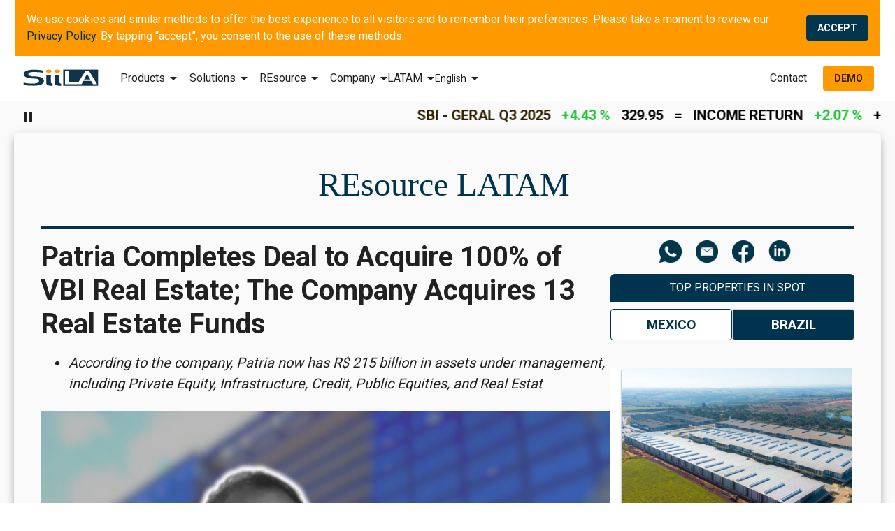

--- FILE ---
content_type: application/javascript; charset=utf-8
request_url: https://fast.wistia.com/embed/medias/cir4c9x01v.jsonp
body_size: 1600
content:
window['wistiajsonp-/embed/medias/cir4c9x01v.jsonp'] = {"media":{"accountId":1653173,"accountKey":"wistia-production_1653173","analyticsHost":"https://distillery.wistia.net","formsHost":"https://app.wistia.com","formEventsApi":"/form-stream/1.0.0","aspectRatio":0.7317073170731707,"assets":[{"is_enhanced":false,"type":"original","slug":"original","display_name":"Original File","details":{},"width":2462,"height":3368,"size":62523708,"bitrate":16282,"public":true,"status":2,"progress":1.0,"metadata":{"av_stream_metadata":"{\"FastStart\":true,\"Audio\":{},\"Video\":{\"bitRate\":16668727,\"Codec ID\":\"avc1\",\"codec\":\"h264\",\"colorPrimaries\":\"bt709\",\"colorSpace\":\"bt709\",\"colorTransfer\":\"bt709\",\"duration\":30,\"height\":3368,\"pixelFormat\":\"yuv420p\",\"rFrameRate\":\"30/1\",\"width\":2462}}"},"url":"https://embed-ssl.wistia.com/deliveries/bb86cd978c04c7b88d5a0e914bdf3c2c.bin","created_at":1768341627},{"is_enhanced":false,"type":"iphone_video","slug":"mp4_h264_411k","display_name":"360p","details":{},"container":"mp4","codec":"h264","width":360,"height":492,"ext":"mp4","size":1581166,"bitrate":411,"public":true,"status":2,"progress":1.0,"metadata":{"max_bitrate":1143648,"average_bitrate":421644,"early_max_bitrate":736552,"av_stream_metadata":"{\"Audio\":{\"channels\":2,\"channelLayout\":\"stereo\",\"Codec ID\":\"mp4a-40-2\",\"codec\":\"aac\",\"codecType\":\"audio\",\"duration\":30,\"sampleFormat\":\"fltp\",\"sampleRate\":44100},\"Video\":{\"avgFrameRate\":\"30/1\",\"bitRate\":\"410645\",\"Codec ID\":\"avc1\",\"codec\":\"h264\",\"colorPrimaries\":\"bt709\",\"colorSpace\":\"bt709\",\"colorTransfer\":\"bt709\",\"duration\":30,\"height\":492,\"pixelFormat\":\"yuv420p\",\"rFrameRate\":\"30/1\",\"width\":360}}","time_to_ready":17.539967797},"url":"https://embed-ssl.wistia.com/deliveries/935aa9361276db52d7071dd8c2c0e87d79af9c2a.bin","created_at":1768341627,"segment_duration":3,"opt_vbitrate":1200},{"is_enhanced":false,"type":"mp4_video","slug":"mp4_h264_159k","display_name":"240p","details":{},"container":"mp4","codec":"h264","width":240,"height":328,"ext":"mp4","size":611568,"bitrate":159,"public":true,"status":2,"progress":1.0,"metadata":{"max_bitrate":355416,"average_bitrate":163084,"early_max_bitrate":259920,"av_stream_metadata":"{\"Audio\":{\"channels\":2,\"channelLayout\":\"stereo\",\"Codec ID\":\"mp4a-40-2\",\"codec\":\"aac\",\"codecType\":\"audio\",\"duration\":30,\"sampleFormat\":\"fltp\",\"sampleRate\":44100},\"Video\":{\"avgFrameRate\":\"30/1\",\"bitRate\":\"152166\",\"Codec ID\":\"avc1\",\"codec\":\"h264\",\"colorPrimaries\":\"bt709\",\"colorSpace\":\"bt709\",\"colorTransfer\":\"bt709\",\"duration\":30,\"height\":328,\"pixelFormat\":\"yuv420p\",\"rFrameRate\":\"30/1\",\"width\":240}}","time_to_ready":21.523693212},"url":"https://embed-ssl.wistia.com/deliveries/b202eb5f01f279b9736ab0f7f7077a10007d9042.bin","created_at":1768341627,"segment_duration":3,"opt_vbitrate":300},{"is_enhanced":false,"type":"md_mp4_video","slug":"mp4_h264_779k","display_name":"360p","details":{},"container":"mp4","codec":"h264","width":540,"height":738,"ext":"mp4","size":2994102,"bitrate":779,"public":true,"status":2,"progress":1.0,"metadata":{"max_bitrate":2191112,"average_bitrate":798427,"early_max_bitrate":1342168,"av_stream_metadata":"{\"Audio\":{\"channels\":2,\"channelLayout\":\"stereo\",\"Codec ID\":\"mp4a-40-2\",\"codec\":\"aac\",\"codecType\":\"audio\",\"duration\":30,\"sampleFormat\":\"fltp\",\"sampleRate\":44100},\"Video\":{\"avgFrameRate\":\"30/1\",\"bitRate\":\"787341\",\"Codec ID\":\"avc1\",\"codec\":\"h264\",\"colorPrimaries\":\"bt709\",\"colorSpace\":\"bt709\",\"colorTransfer\":\"bt709\",\"duration\":30,\"height\":738,\"pixelFormat\":\"yuv420p\",\"rFrameRate\":\"30/1\",\"width\":540}}","time_to_ready":17.543074154},"url":"https://embed-ssl.wistia.com/deliveries/deeab13073c1145216483a52343dd0b7564f8306.bin","created_at":1768341627,"segment_duration":3,"opt_vbitrate":1800},{"is_enhanced":false,"type":"hd_mp4_video","slug":"mp4_h264_1195k","display_name":"540p","details":{},"container":"mp4","codec":"h264","width":720,"height":984,"ext":"mp4","size":4589885,"bitrate":1195,"public":true,"status":2,"progress":1.0,"metadata":{"max_bitrate":3738272,"average_bitrate":1223969,"early_max_bitrate":1828072,"av_stream_metadata":"{\"Audio\":{\"channels\":2,\"channelLayout\":\"stereo\",\"Codec ID\":\"mp4a-40-2\",\"codec\":\"aac\",\"codecType\":\"audio\",\"duration\":30,\"sampleFormat\":\"fltp\",\"sampleRate\":44100},\"Video\":{\"avgFrameRate\":\"30/1\",\"bitRate\":\"1212832\",\"Codec ID\":\"avc1\",\"codec\":\"h264\",\"colorPrimaries\":\"bt709\",\"colorSpace\":\"bt709\",\"colorTransfer\":\"bt709\",\"duration\":30,\"height\":984,\"pixelFormat\":\"yuv420p\",\"rFrameRate\":\"30/1\",\"width\":720}}","time_to_ready":20.776127358},"url":"https://embed-ssl.wistia.com/deliveries/f783f8a7ae25dda6c2d2920d240817b58e71c418.bin","created_at":1768341627,"segment_duration":3,"opt_vbitrate":3750},{"is_enhanced":false,"type":"hd_mp4_video","slug":"mp4_h264_2121k","display_name":"720p","details":{},"container":"mp4","codec":"h264","width":1080,"height":1476,"ext":"mp4","size":8145089,"bitrate":2121,"public":true,"status":2,"progress":1.0,"metadata":{"max_bitrate":5823864,"average_bitrate":2172023,"early_max_bitrate":3196128,"av_stream_metadata":"{\"Audio\":{\"channels\":2,\"channelLayout\":\"stereo\",\"Codec ID\":\"mp4a-40-2\",\"codec\":\"aac\",\"codecType\":\"audio\",\"duration\":30,\"sampleFormat\":\"fltp\",\"sampleRate\":44100},\"Video\":{\"avgFrameRate\":\"30/1\",\"bitRate\":\"2160833\",\"Codec ID\":\"avc1\",\"codec\":\"h264\",\"colorPrimaries\":\"bt709\",\"colorSpace\":\"bt709\",\"colorTransfer\":\"bt709\",\"duration\":30,\"height\":1476,\"pixelFormat\":\"yuv420p\",\"rFrameRate\":\"30/1\",\"width\":1080}}","time_to_ready":33.933841541},"url":"https://embed-ssl.wistia.com/deliveries/476f2362c99a101b93023c29917d022794cbd062.bin","created_at":1768341627,"segment_duration":3,"opt_vbitrate":5625},{"is_enhanced":false,"type":"hd_mp4_video","slug":"mp4_h264_5191k","display_name":"1440p","details":{},"container":"mp4","codec":"h264","width":2160,"height":2954,"ext":"mp4","size":19935443,"bitrate":5191,"public":true,"status":2,"progress":1.0,"metadata":{"max_bitrate":11629760,"average_bitrate":5316118,"early_max_bitrate":7557288,"av_stream_metadata":"{\"Audio\":{\"channels\":2,\"channelLayout\":\"stereo\",\"Codec ID\":\"mp4a-40-2\",\"codec\":\"aac\",\"codecType\":\"audio\",\"duration\":30,\"sampleFormat\":\"fltp\",\"sampleRate\":44100},\"Video\":{\"avgFrameRate\":\"30/1\",\"bitRate\":\"5304904\",\"Codec ID\":\"avc1\",\"codec\":\"h264\",\"colorPrimaries\":\"bt709\",\"colorSpace\":\"bt709\",\"colorTransfer\":\"bt709\",\"duration\":30,\"height\":2954,\"pixelFormat\":\"yuv420p\",\"rFrameRate\":\"30/1\",\"width\":2160}}","time_to_ready":97.937548686},"url":"https://embed-ssl.wistia.com/deliveries/e3bb5c4aee2b88efb470d7c4a168edce866adf9d.bin","created_at":1768341627,"segment_duration":3,"opt_vbitrate":11250},{"is_enhanced":false,"type":"still_image","slug":"still_image_2462x3368","display_name":"Thumbnail Image","details":{},"width":2462,"height":3368,"ext":"jpg","size":4909952,"bitrate":0,"public":true,"status":2,"progress":1.0,"metadata":{"time_to_ready":23.205304071},"url":"https://embed-ssl.wistia.com/deliveries/14a2a955bc99989033332060bd432a691a0d874c.bin","created_at":1768341627},{"is_enhanced":false,"type":"storyboard","slug":"storyboard_1460x1200","display_name":"Storyboard","details":{},"width":1460,"height":1200,"ext":"jpg","size":356512,"bitrate":0,"public":true,"status":2,"progress":1.0,"metadata":{"frame_count":60,"aspect_ratio":0.73,"frame_height":200,"frame_width":146,"time_to_ready":22.45045893},"url":"https://embed-ssl.wistia.com/deliveries/427ddf7a09b16e637457c0ca9f59f84373c626b3.bin","created_at":1768341627}],"branding":false,"createdAt":1768341627,"distilleryUrl":"https://distillery.wistia.com/x","duration":30.0,"enableCustomerLogo":true,"firstEmbedForAccount":false,"firstShareForAccount":false,"availableTranscripts":[],"hashedId":"cir4c9x01v","mediaId":143032135,"mediaKey":"wistia-production_143032135","mediaType":"Video","name":"VISIBILITY BANNER ES v2","preloadPreference":null,"progress":1.0,"protected":false,"projectId":7980021,"seoDescription":"an Internal use video","showAbout":true,"status":2,"type":"Video","originalIsEligibleForDirectPlayback":true,"originalFileStillAsset":{"url":"https://embed-ssl.wistia.com/deliveries/bb86cd978c04c7b88d5a0e914bdf3c2c.jpg?video_still_time=15","width":2462,"height":3368,"type":"still_image","status":2,"public":true,"progress":1.0,"display_name":"Thumbnail image","details":{},"metadata":{}},"playableWithoutInstantHls":true,"stats":{"loadCount":1004,"playCount":857,"uniqueLoadCount":963,"uniquePlayCount":830,"averageEngagement":0.0561849},"trackingTransmitInterval":20,"liveStreamEventDetails":null,"integrations":{},"hls_enabled":true,"embed_options":{"opaqueControls":false,"playerColor":"0047ff","playerColorGradient":{"on":false,"colors":[["#0047ff",0],["#66adff",1]]},"plugin":{},"volumeControl":"true","fullscreenButton":"true","controlsVisibleOnLoad":"true","bpbTime":"false","vulcan":true,"newRoundedIcons":true,"shouldShowCaptionsSettings":true},"embedOptions":{"opaqueControls":false,"playerColor":"0047ff","playerColorGradient":{"on":false,"colors":[["#0047ff",0],["#66adff",1]]},"plugin":{},"volumeControl":"true","fullscreenButton":"true","controlsVisibleOnLoad":"true","bpbTime":"false","vulcan":true,"newRoundedIcons":true,"shouldShowCaptionsSettings":true}},"options":{}};


--- FILE ---
content_type: application/javascript
request_url: https://siila.com/polyfills.f134642c2223a624.js
body_size: 30132
content:
(self.webpackChunksiilaPWA=self.webpackChunksiilaPWA||[]).push([[429],{27416:(o,h,t)=>{t(76294),t(70207),t(54338),t(50792),t(75870),t(19793),t(62971),t(35706),t(39922),t(1442),t(47039),t(26654),t(40215),t(92851),t(31945),t(72185),t(81739),t(86173),t(93670),t(74345),t(35047),t(40693),t(87510)},41860:(o,h,t)=>{t(72077),t(76294),t(56011),t(97434),t(87510)},56579:(o,h,t)=>{t(20203),t(37864),t(89693),t(76294),t(25118),t(94281),t(42287),t(82740),t(54758),t(76425),t(19436),t(17640),t(84686),t(22959),t(96426),t(58174),t(76803),t(94121),t(18301),t(83241),t(68048),t(65353),t(79595),t(46358),t(70541),t(347),t(87510)},14787:(o,h,t)=>{t(75999),t(36729),t(72421),t(76360),t(11640),t(81417),t(77367),t(11879),t(87257),t(87510)},25317:o=>{o.exports=function(h){if("function"!=typeof h)throw TypeError(h+" is not a function!");return h}},24706:(o,h,t)=>{var e=t(44312)("unscopables"),n=Array.prototype;null==n[e]&&t(42493)(n,e,{}),o.exports=function(r){n[e][r]=!0}},33017:(o,h,t)=>{"use strict";var e=t(99580)(!0);o.exports=function(n,r,s){return r+(s?e(n,r).length:1)}},83205:o=>{o.exports=function(h,t,e,n){if(!(h instanceof t)||void 0!==n&&n in h)throw TypeError(e+": incorrect invocation!");return h}},83018:(o,h,t)=>{var e=t(31853);o.exports=function(n){if(!e(n))throw TypeError(n+" is not an object!");return n}},62247:(o,h,t)=>{"use strict";var e=t(15353),n=t(82023),r=t(62435);o.exports=[].copyWithin||function(a,i){var l=e(this),v=r(l.length),d=n(a,v),f=n(i,v),p=arguments.length>2?arguments[2]:void 0,g=Math.min((void 0===p?v:n(p,v))-f,v-d),x=1;for(f<d&&d<f+g&&(x=-1,f+=g-1,d+=g-1);g-- >0;)f in l?l[d]=l[f]:delete l[d],d+=x,f+=x;return l}},93474:(o,h,t)=>{"use strict";var e=t(15353),n=t(82023),r=t(62435);o.exports=function(a){for(var i=e(this),l=r(i.length),v=arguments.length,d=n(v>1?arguments[1]:void 0,l),f=v>2?arguments[2]:void 0,p=void 0===f?l:n(f,l);p>d;)i[d++]=a;return i}},92642:(o,h,t)=>{var e=t(20983);o.exports=function(n,r){var s=[];return e(n,!1,s.push,s,r),s}},76783:(o,h,t)=>{var e=t(33124),n=t(62435),r=t(82023);o.exports=function(s){return function(a,i,l){var p,v=e(a),d=n(v.length),f=r(l,d);if(s&&i!=i){for(;d>f;)if((p=v[f++])!=p)return!0}else for(;d>f;f++)if((s||f in v)&&v[f]===i)return s||f||0;return!s&&-1}}},11458:(o,h,t)=>{var e=t(96912),n=t(61320),r=t(15353),s=t(62435),a=t(30324);o.exports=function(i,l){var v=1==i,d=2==i,f=3==i,p=4==i,g=6==i,x=5==i||g,M=l||a;return function(O,I,j){for(var X,it,C=r(O),A=n(C),R=e(I,j,3),P=s(A.length),L=0,Z=v?M(O,P):d?M(O,0):void 0;P>L;L++)if((x||L in A)&&(it=R(X=A[L],L,C),i))if(v)Z[L]=it;else if(it)switch(i){case 3:return!0;case 5:return X;case 6:return L;case 2:Z.push(X)}else if(p)return!1;return g?-1:f||p?p:Z}}},35320:(o,h,t)=>{var e=t(25317),n=t(15353),r=t(61320),s=t(62435);o.exports=function(a,i,l,v,d){e(i);var f=n(a),p=r(f),g=s(f.length),x=d?g-1:0,M=d?-1:1;if(l<2)for(;;){if(x in p){v=p[x],x+=M;break}if(x+=M,d?x<0:g<=x)throw TypeError("Reduce of empty array with no initial value")}for(;d?x>=0:g>x;x+=M)x in p&&(v=i(v,p[x],x,f));return v}},89664:(o,h,t)=>{var e=t(31853),n=t(18421),r=t(44312)("species");o.exports=function(s){var a;return n(s)&&("function"==typeof(a=s.constructor)&&(a===Array||n(a.prototype))&&(a=void 0),e(a)&&null===(a=a[r])&&(a=void 0)),void 0===a?Array:a}},30324:(o,h,t)=>{var e=t(89664);o.exports=function(n,r){return new(e(n))(r)}},49416:(o,h,t)=>{var e=t(61467),n=t(44312)("toStringTag"),r="Arguments"==e(function(){return arguments}());o.exports=function(a){var i,l,v;return void 0===a?"Undefined":null===a?"Null":"string"==typeof(l=function(a,i){try{return a[i]}catch(l){}}(i=Object(a),n))?l:r?e(i):"Object"==(v=e(i))&&"function"==typeof i.callee?"Arguments":v}},61467:o=>{var h={}.toString;o.exports=function(t){return h.call(t).slice(8,-1)}},43654:(o,h,t)=>{"use strict";var e=t(76936).f,n=t(49108),r=t(1010),s=t(96912),a=t(83205),i=t(20983),l=t(86779),v=t(16833),d=t(7638),f=t(87038),p=t(4223).fastKey,g=t(28916),x=f?"_s":"size",M=function(O,I){var C,j=p(I);if("F"!==j)return O._i[j];for(C=O._f;C;C=C.n)if(C.k==I)return C};o.exports={getConstructor:function(O,I,j,C){var A=O(function(R,P){a(R,A,I,"_i"),R._t=I,R._i=n(null),R._f=void 0,R._l=void 0,R[x]=0,null!=P&&i(P,j,R[C],R)});return r(A.prototype,{clear:function(){for(var P=g(this,I),L=P._i,Z=P._f;Z;Z=Z.n)Z.r=!0,Z.p&&(Z.p=Z.p.n=void 0),delete L[Z.i];P._f=P._l=void 0,P[x]=0},delete:function(R){var P=g(this,I),L=M(P,R);if(L){var Z=L.n,X=L.p;delete P._i[L.i],L.r=!0,X&&(X.n=Z),Z&&(Z.p=X),P._f==L&&(P._f=Z),P._l==L&&(P._l=X),P[x]--}return!!L},forEach:function(P){g(this,I);for(var Z,L=s(P,arguments.length>1?arguments[1]:void 0,3);Z=Z?Z.n:this._f;)for(L(Z.v,Z.k,this);Z&&Z.r;)Z=Z.p},has:function(P){return!!M(g(this,I),P)}}),f&&e(A.prototype,"size",{get:function(){return g(this,I)[x]}}),A},def:function(O,I,j){var A,R,C=M(O,I);return C?C.v=j:(O._l=C={i:R=p(I,!0),k:I,v:j,p:A=O._l,n:void 0,r:!1},O._f||(O._f=C),A&&(A.n=C),O[x]++,"F"!==R&&(O._i[R]=C)),O},getEntry:M,setStrong:function(O,I,j){l(O,I,function(C,A){this._t=g(C,I),this._k=A,this._l=void 0},function(){for(var C=this,A=C._k,R=C._l;R&&R.r;)R=R.p;return C._t&&(C._l=R=R?R.n:C._t._f)?v(0,"keys"==A?R.k:"values"==A?R.v:[R.k,R.v]):(C._t=void 0,v(1))},j?"entries":"values",!j,!0),d(I)}}},14446:(o,h,t)=>{"use strict";var e=t(1010),n=t(4223).getWeak,r=t(83018),s=t(31853),a=t(83205),i=t(20983),l=t(11458),v=t(98197),d=t(28916),f=l(5),p=l(6),g=0,x=function(I){return I._l||(I._l=new M)},M=function(){this.a=[]},O=function(I,j){return f(I.a,function(C){return C[0]===j})};M.prototype={get:function(I){var j=O(this,I);if(j)return j[1]},has:function(I){return!!O(this,I)},set:function(I,j){var C=O(this,I);C?C[1]=j:this.a.push([I,j])},delete:function(I){var j=p(this.a,function(C){return C[0]===I});return~j&&this.a.splice(j,1),!!~j}},o.exports={getConstructor:function(I,j,C,A){var R=I(function(P,L){a(P,R,j,"_i"),P._t=j,P._i=g++,P._l=void 0,null!=L&&i(L,C,P[A],P)});return e(R.prototype,{delete:function(P){if(!s(P))return!1;var L=n(P);return!0===L?x(d(this,j)).delete(P):L&&v(L,this._i)&&delete L[this._i]},has:function(L){if(!s(L))return!1;var Z=n(L);return!0===Z?x(d(this,j)).has(L):Z&&v(Z,this._i)}}),R},def:function(I,j,C){var A=n(r(j),!0);return!0===A?x(I).set(j,C):A[I._i]=C,I},ufstore:x}},85714:(o,h,t)=>{"use strict";var e=t(78122),n=t(5019),r=t(7892),s=t(1010),a=t(4223),i=t(20983),l=t(83205),v=t(31853),d=t(91329),f=t(50519),p=t(70486),g=t(19130);o.exports=function(x,M,O,I,j,C){var A=e[x],R=A,P=j?"set":"add",L=R&&R.prototype,Z={},X=function(Q){var ut=L[Q];r(L,Q,"delete"==Q?function(rt){return!(C&&!v(rt))&&ut.call(this,0===rt?0:rt)}:"has"==Q?function(at){return!(C&&!v(at))&&ut.call(this,0===at?0:at)}:"get"==Q?function(at){return C&&!v(at)?void 0:ut.call(this,0===at?0:at)}:"add"==Q?function(at){return ut.call(this,0===at?0:at),this}:function(at,bt){return ut.call(this,0===at?0:at,bt),this})};if("function"==typeof R&&(C||L.forEach&&!d(function(){(new R).entries().next()}))){var it=new R,yt=it[P](C?{}:-0,1)!=it,pt=d(function(){it.has(1)}),ft=f(function(Q){new R(Q)}),gt=!C&&d(function(){for(var Q=new R,ut=5;ut--;)Q[P](ut,ut);return!Q.has(-0)});ft||((R=M(function(Q,ut){l(Q,R,x);var rt=g(new A,Q,R);return null!=ut&&i(ut,j,rt[P],rt),rt})).prototype=L,L.constructor=R),(pt||gt)&&(X("delete"),X("has"),j&&X("get")),(gt||yt)&&X(P),C&&L.clear&&delete L.clear}else R=I.getConstructor(M,x,j,P),s(R.prototype,O),a.NEED=!0;return p(R,x),Z[x]=R,n(n.G+n.W+n.F*(R!=A),Z),C||I.setStrong(R,x,j),R}},87510:o=>{var h=o.exports={version:"2.6.11"};"number"==typeof __e&&(__e=h)},55363:(o,h,t)=>{"use strict";var e=t(76936),n=t(15625);o.exports=function(r,s,a){s in r?e.f(r,s,n(0,a)):r[s]=a}},96912:(o,h,t)=>{var e=t(25317);o.exports=function(n,r,s){if(e(n),void 0===r)return n;switch(s){case 1:return function(a){return n.call(r,a)};case 2:return function(a,i){return n.call(r,a,i)};case 3:return function(a,i,l){return n.call(r,a,i,l)}}return function(){return n.apply(r,arguments)}}},81918:o=>{o.exports=function(h){if(null==h)throw TypeError("Can't call method on  "+h);return h}},87038:(o,h,t)=>{o.exports=!t(91329)(function(){return 7!=Object.defineProperty({},"a",{get:function(){return 7}}).a})},60292:(o,h,t)=>{var e=t(31853),n=t(78122).document,r=e(n)&&e(n.createElement);o.exports=function(s){return r?n.createElement(s):{}}},32474:o=>{o.exports="constructor,hasOwnProperty,isPrototypeOf,propertyIsEnumerable,toLocaleString,toString,valueOf".split(",")},5019:(o,h,t)=>{var e=t(78122),n=t(87510),r=t(42493),s=t(7892),a=t(96912),i="prototype",l=function(v,d,f){var A,R,P,L,p=v&l.F,g=v&l.G,M=v&l.P,O=v&l.B,I=g?e:v&l.S?e[d]||(e[d]={}):(e[d]||{})[i],j=g?n:n[d]||(n[d]={}),C=j[i]||(j[i]={});for(A in g&&(f=d),f)P=((R=!p&&I&&void 0!==I[A])?I:f)[A],L=O&&R?a(P,e):M&&"function"==typeof P?a(Function.call,P):P,I&&s(I,A,P,v&l.U),j[A]!=P&&r(j,A,L),M&&C[A]!=P&&(C[A]=P)};e.core=n,l.F=1,l.G=2,l.S=4,l.P=8,l.B=16,l.W=32,l.U=64,l.R=128,o.exports=l},21881:(o,h,t)=>{var e=t(44312)("match");o.exports=function(n){var r=/./;try{"/./"[n](r)}catch(s){try{return r[e]=!1,!"/./"[n](r)}catch(a){}}return!0}},91329:o=>{o.exports=function(h){try{return!!h()}catch(t){return!0}}},1646:(o,h,t)=>{"use strict";t(77015);var e=t(7892),n=t(42493),r=t(91329),s=t(81918),a=t(44312),i=t(58912),l=a("species"),v=!r(function(){var f=/./;return f.exec=function(){var p=[];return p.groups={a:"7"},p},"7"!=="".replace(f,"$<a>")}),d=function(){var f=/(?:)/,p=f.exec;f.exec=function(){return p.apply(this,arguments)};var g="ab".split(f);return 2===g.length&&"a"===g[0]&&"b"===g[1]}();o.exports=function(f,p,g){var x=a(f),M=!r(function(){var R={};return R[x]=function(){return 7},7!=""[f](R)}),O=M?!r(function(){var R=!1,P=/a/;return P.exec=function(){return R=!0,null},"split"===f&&(P.constructor={},P.constructor[l]=function(){return P}),P[x](""),!R}):void 0;if(!M||!O||"replace"===f&&!v||"split"===f&&!d){var I=/./[x],j=g(s,x,""[f],function(P,L,Z,X,it){return L.exec===i?M&&!it?{done:!0,value:I.call(L,Z,X)}:{done:!0,value:P.call(Z,L,X)}:{done:!1}}),A=j[1];e(String.prototype,f,j[0]),n(RegExp.prototype,x,2==p?function(R,P){return A.call(R,this,P)}:function(R){return A.call(R,this)})}}},72211:(o,h,t)=>{"use strict";var e=t(83018);o.exports=function(){var n=e(this),r="";return n.global&&(r+="g"),n.ignoreCase&&(r+="i"),n.multiline&&(r+="m"),n.unicode&&(r+="u"),n.sticky&&(r+="y"),r}},20983:(o,h,t)=>{var e=t(96912),n=t(97973),r=t(45762),s=t(83018),a=t(62435),i=t(8563),l={},v={},d=o.exports=function(f,p,g,x,M){var C,A,R,P,O=M?function(){return f}:i(f),I=e(g,x,p?2:1),j=0;if("function"!=typeof O)throw TypeError(f+" is not iterable!");if(r(O)){for(C=a(f.length);C>j;j++)if((P=p?I(s(A=f[j])[0],A[1]):I(f[j]))===l||P===v)return P}else for(R=O.call(f);!(A=R.next()).done;)if((P=n(R,I,A.value,p))===l||P===v)return P};d.BREAK=l,d.RETURN=v},46819:(o,h,t)=>{o.exports=t(58116)("native-function-to-string",Function.toString)},78122:o=>{var h=o.exports="undefined"!=typeof window&&window.Math==Math?window:"undefined"!=typeof self&&self.Math==Math?self:Function("return this")();"number"==typeof __g&&(__g=h)},98197:o=>{var h={}.hasOwnProperty;o.exports=function(t,e){return h.call(t,e)}},42493:(o,h,t)=>{var e=t(76936),n=t(15625);o.exports=t(87038)?function(r,s,a){return e.f(r,s,n(1,a))}:function(r,s,a){return r[s]=a,r}},48805:(o,h,t)=>{var e=t(78122).document;o.exports=e&&e.documentElement},62866:(o,h,t)=>{o.exports=!t(87038)&&!t(91329)(function(){return 7!=Object.defineProperty(t(60292)("div"),"a",{get:function(){return 7}}).a})},19130:(o,h,t)=>{var e=t(31853),n=t(99264).set;o.exports=function(r,s,a){var l,i=s.constructor;return i!==a&&"function"==typeof i&&(l=i.prototype)!==a.prototype&&e(l)&&n&&n(r,l),r}},61320:(o,h,t)=>{var e=t(61467);o.exports=Object("z").propertyIsEnumerable(0)?Object:function(n){return"String"==e(n)?n.split(""):Object(n)}},45762:(o,h,t)=>{var e=t(80366),n=t(44312)("iterator"),r=Array.prototype;o.exports=function(s){return void 0!==s&&(e.Array===s||r[n]===s)}},18421:(o,h,t)=>{var e=t(61467);o.exports=Array.isArray||function(r){return"Array"==e(r)}},31853:o=>{o.exports=function(h){return"object"==typeof h?null!==h:"function"==typeof h}},37015:(o,h,t)=>{var e=t(31853),n=t(61467),r=t(44312)("match");o.exports=function(s){var a;return e(s)&&(void 0!==(a=s[r])?!!a:"RegExp"==n(s))}},97973:(o,h,t)=>{var e=t(83018);o.exports=function(n,r,s,a){try{return a?r(e(s)[0],s[1]):r(s)}catch(l){var i=n.return;throw void 0!==i&&e(i.call(n)),l}}},22915:(o,h,t)=>{"use strict";var e=t(49108),n=t(15625),r=t(70486),s={};t(42493)(s,t(44312)("iterator"),function(){return this}),o.exports=function(a,i,l){a.prototype=e(s,{next:n(1,l)}),r(a,i+" Iterator")}},86779:(o,h,t)=>{"use strict";var e=t(65184),n=t(5019),r=t(7892),s=t(42493),a=t(80366),i=t(22915),l=t(70486),v=t(5027),d=t(44312)("iterator"),f=!([].keys&&"next"in[].keys()),g="keys",x="values",M=function(){return this};o.exports=function(O,I,j,C,A,R,P){i(j,I,C);var ut,rt,at,L=function(bt){if(!f&&bt in yt)return yt[bt];switch(bt){case g:case x:return function(){return new j(this,bt)}}return function(){return new j(this,bt)}},Z=I+" Iterator",X=A==x,it=!1,yt=O.prototype,pt=yt[d]||yt["@@iterator"]||A&&yt[A],ft=pt||L(A),gt=A?X?L("entries"):ft:void 0,Q="Array"==I&&yt.entries||pt;if(Q&&(at=v(Q.call(new O)))!==Object.prototype&&at.next&&(l(at,Z,!0),!e&&"function"!=typeof at[d]&&s(at,d,M)),X&&pt&&pt.name!==x&&(it=!0,ft=function(){return pt.call(this)}),(!e||P)&&(f||it||!yt[d])&&s(yt,d,ft),a[I]=ft,a[Z]=M,A)if(ut={values:X?ft:L(x),keys:R?ft:L(g),entries:gt},P)for(rt in ut)rt in yt||r(yt,rt,ut[rt]);else n(n.P+n.F*(f||it),I,ut);return ut}},50519:(o,h,t)=>{var e=t(44312)("iterator"),n=!1;try{var r=[7][e]();r.return=function(){n=!0},Array.from(r,function(){throw 2})}catch(s){}o.exports=function(s,a){if(!a&&!n)return!1;var i=!1;try{var l=[7],v=l[e]();v.next=function(){return{done:i=!0}},l[e]=function(){return v},s(l)}catch(d){}return i}},16833:o=>{o.exports=function(h,t){return{value:t,done:!!h}}},80366:o=>{o.exports={}},65184:o=>{o.exports=!1},4223:(o,h,t)=>{var e=t(35735)("meta"),n=t(31853),r=t(98197),s=t(76936).f,a=0,i=Object.isExtensible||function(){return!0},l=!t(91329)(function(){return i(Object.preventExtensions({}))}),v=function(x){s(x,e,{value:{i:"O"+ ++a,w:{}}})},g=o.exports={KEY:e,NEED:!1,fastKey:function(x,M){if(!n(x))return"symbol"==typeof x?x:("string"==typeof x?"S":"P")+x;if(!r(x,e)){if(!i(x))return"F";if(!M)return"E";v(x)}return x[e].i},getWeak:function(x,M){if(!r(x,e)){if(!i(x))return!0;if(!M)return!1;v(x)}return x[e].w},onFreeze:function(x){return l&&g.NEED&&i(x)&&!r(x,e)&&v(x),x}}},25474:(o,h,t)=>{var e=t(97434),n=t(5019),r=t(58116)("metadata"),s=r.store||(r.store=new(t(7473))),a=function(g,x,M){var O=s.get(g);if(!O){if(!M)return;s.set(g,O=new e)}var I=O.get(x);if(!I){if(!M)return;O.set(x,I=new e)}return I};o.exports={store:s,map:a,has:function(g,x,M){var O=a(x,M,!1);return void 0!==O&&O.has(g)},get:function(g,x,M){var O=a(x,M,!1);return void 0===O?void 0:O.get(g)},set:function(g,x,M,O){a(M,O,!0).set(g,x)},keys:function(g,x){var M=a(g,x,!1),O=[];return M&&M.forEach(function(I,j){O.push(j)}),O},key:function(g){return void 0===g||"symbol"==typeof g?g:String(g)},exp:function(g){n(n.S,"Reflect",g)}}},8950:(o,h,t)=>{"use strict";var e=t(87038),n=t(30711),r=t(33494),s=t(36173),a=t(15353),i=t(61320),l=Object.assign;o.exports=!l||t(91329)(function(){var v={},d={},f=Symbol(),p="abcdefghijklmnopqrst";return v[f]=7,p.split("").forEach(function(g){d[g]=g}),7!=l({},v)[f]||Object.keys(l({},d)).join("")!=p})?function(d,f){for(var p=a(d),g=arguments.length,x=1,M=r.f,O=s.f;g>x;)for(var R,I=i(arguments[x++]),j=M?n(I).concat(M(I)):n(I),C=j.length,A=0;C>A;)R=j[A++],(!e||O.call(I,R))&&(p[R]=I[R]);return p}:l},49108:(o,h,t)=>{var e=t(83018),n=t(19692),r=t(32474),s=t(76297)("IE_PROTO"),a=function(){},i="prototype",l=function(){var g,v=t(60292)("iframe"),d=r.length;for(v.style.display="none",t(48805).appendChild(v),v.src="javascript:",(g=v.contentWindow.document).open(),g.write("<script>document.F=Object<\/script>"),g.close(),l=g.F;d--;)delete l[i][r[d]];return l()};o.exports=Object.create||function(d,f){var p;return null!==d?(a[i]=e(d),p=new a,a[i]=null,p[s]=d):p=l(),void 0===f?p:n(p,f)}},76936:(o,h,t)=>{var e=t(83018),n=t(62866),r=t(97044),s=Object.defineProperty;h.f=t(87038)?Object.defineProperty:function(i,l,v){if(e(i),l=r(l,!0),e(v),n)try{return s(i,l,v)}catch(d){}if("get"in v||"set"in v)throw TypeError("Accessors not supported!");return"value"in v&&(i[l]=v.value),i}},19692:(o,h,t)=>{var e=t(76936),n=t(83018),r=t(30711);o.exports=t(87038)?Object.defineProperties:function(a,i){n(a);for(var f,l=r(i),v=l.length,d=0;v>d;)e.f(a,f=l[d++],i[f]);return a}},58312:(o,h,t)=>{var e=t(36173),n=t(15625),r=t(33124),s=t(97044),a=t(98197),i=t(62866),l=Object.getOwnPropertyDescriptor;h.f=t(87038)?l:function(d,f){if(d=r(d),f=s(f,!0),i)try{return l(d,f)}catch(p){}if(a(d,f))return n(!e.f.call(d,f),d[f])}},33494:(o,h)=>{h.f=Object.getOwnPropertySymbols},5027:(o,h,t)=>{var e=t(98197),n=t(15353),r=t(76297)("IE_PROTO"),s=Object.prototype;o.exports=Object.getPrototypeOf||function(a){return a=n(a),e(a,r)?a[r]:"function"==typeof a.constructor&&a instanceof a.constructor?a.constructor.prototype:a instanceof Object?s:null}},61924:(o,h,t)=>{var e=t(98197),n=t(33124),r=t(76783)(!1),s=t(76297)("IE_PROTO");o.exports=function(a,i){var f,l=n(a),v=0,d=[];for(f in l)f!=s&&e(l,f)&&d.push(f);for(;i.length>v;)e(l,f=i[v++])&&(~r(d,f)||d.push(f));return d}},30711:(o,h,t)=>{var e=t(61924),n=t(32474);o.exports=Object.keys||function(s){return e(s,n)}},36173:(o,h)=>{h.f={}.propertyIsEnumerable},15625:o=>{o.exports=function(h,t){return{enumerable:!(1&h),configurable:!(2&h),writable:!(4&h),value:t}}},1010:(o,h,t)=>{var e=t(7892);o.exports=function(n,r,s){for(var a in r)e(n,a,r[a],s);return n}},7892:(o,h,t)=>{var e=t(78122),n=t(42493),r=t(98197),s=t(35735)("src"),a=t(46819),i="toString",l=(""+a).split(i);t(87510).inspectSource=function(v){return a.call(v)},(o.exports=function(v,d,f,p){var g="function"==typeof f;g&&(r(f,"name")||n(f,"name",d)),v[d]!==f&&(g&&(r(f,s)||n(f,s,v[d]?""+v[d]:l.join(String(d)))),v===e?v[d]=f:p?v[d]?v[d]=f:n(v,d,f):(delete v[d],n(v,d,f)))})(Function.prototype,i,function(){return"function"==typeof this&&this[s]||a.call(this)})},53094:(o,h,t)=>{"use strict";var e=t(49416),n=RegExp.prototype.exec;o.exports=function(r,s){var a=r.exec;if("function"==typeof a){var i=a.call(r,s);if("object"!=typeof i)throw new TypeError("RegExp exec method returned something other than an Object or null");return i}if("RegExp"!==e(r))throw new TypeError("RegExp#exec called on incompatible receiver");return n.call(r,s)}},58912:(o,h,t)=>{"use strict";var d,f,e=t(72211),n=RegExp.prototype.exec,r=String.prototype.replace,s=n,a="lastIndex",i=(f=/b*/g,n.call(d=/a/,"a"),n.call(f,"a"),0!==d[a]||0!==f[a]),l=void 0!==/()??/.exec("")[1];(i||l)&&(s=function(f){var g,x,M,O,p=this;return l&&(x=new RegExp("^"+p.source+"$(?!\\s)",e.call(p))),i&&(g=p[a]),M=n.call(p,f),i&&M&&(p[a]=p.global?M.index+M[0].length:g),l&&M&&M.length>1&&r.call(M[0],x,function(){for(O=1;O<arguments.length-2;O++)void 0===arguments[O]&&(M[O]=void 0)}),M}),o.exports=s},57075:o=>{o.exports=Object.is||function(t,e){return t===e?0!==t||1/t==1/e:t!=t&&e!=e}},99264:(o,h,t)=>{var e=t(31853),n=t(83018),r=function(s,a){if(n(s),!e(a)&&null!==a)throw TypeError(a+": can't set as prototype!")};o.exports={set:Object.setPrototypeOf||("__proto__"in{}?function(s,a,i){try{(i=t(96912)(Function.call,t(58312).f(Object.prototype,"__proto__").set,2))(s,[]),a=!(s instanceof Array)}catch(l){a=!0}return function(v,d){return r(v,d),a?v.__proto__=d:i(v,d),v}}({},!1):void 0),check:r}},7638:(o,h,t)=>{"use strict";var e=t(78122),n=t(76936),r=t(87038),s=t(44312)("species");o.exports=function(a){var i=e[a];r&&i&&!i[s]&&n.f(i,s,{configurable:!0,get:function(){return this}})}},70486:(o,h,t)=>{var e=t(76936).f,n=t(98197),r=t(44312)("toStringTag");o.exports=function(s,a,i){s&&!n(s=i?s:s.prototype,r)&&e(s,r,{configurable:!0,value:a})}},76297:(o,h,t)=>{var e=t(58116)("keys"),n=t(35735);o.exports=function(r){return e[r]||(e[r]=n(r))}},58116:(o,h,t)=>{var e=t(87510),n=t(78122),r="__core-js_shared__",s=n[r]||(n[r]={});(o.exports=function(a,i){return s[a]||(s[a]=void 0!==i?i:{})})("versions",[]).push({version:e.version,mode:t(65184)?"pure":"global",copyright:"\xa9 2019 Denis Pushkarev (zloirock.ru)"})},93038:(o,h,t)=>{var e=t(83018),n=t(25317),r=t(44312)("species");o.exports=function(s,a){var l,i=e(s).constructor;return void 0===i||null==(l=e(i)[r])?a:n(l)}},85425:(o,h,t)=>{"use strict";var e=t(91329);o.exports=function(n,r){return!!n&&e(function(){r?n.call(null,function(){},1):n.call(null)})}},99580:(o,h,t)=>{var e=t(14470),n=t(81918);o.exports=function(r){return function(s,a){var d,f,i=String(n(s)),l=e(a),v=i.length;return l<0||l>=v?r?"":void 0:(d=i.charCodeAt(l))<55296||d>56319||l+1===v||(f=i.charCodeAt(l+1))<56320||f>57343?r?i.charAt(l):d:r?i.slice(l,l+2):f-56320+(d-55296<<10)+65536}}},15532:(o,h,t)=>{var e=t(37015),n=t(81918);o.exports=function(r,s,a){if(e(s))throw TypeError("String#"+a+" doesn't accept regex!");return String(n(r))}},10386:(o,h,t)=>{var e=t(5019),n=t(91329),r=t(81918),s=/"/g,a=function(i,l,v,d){var f=String(r(i)),p="<"+l;return""!==v&&(p+=" "+v+'="'+String(d).replace(s,"&quot;")+'"'),p+">"+f+"</"+l+">"};o.exports=function(i,l){var v={};v[i]=l(a),e(e.P+e.F*n(function(){var d=""[i]('"');return d!==d.toLowerCase()||d.split('"').length>3}),"String",v)}},32361:(o,h,t)=>{"use strict";var e=t(14470),n=t(81918);o.exports=function(s){var a=String(n(this)),i="",l=e(s);if(l<0||l==1/0)throw RangeError("Count can't be negative");for(;l>0;(l>>>=1)&&(a+=a))1&l&&(i+=a);return i}},66184:(o,h,t)=>{var e=t(5019),n=t(81918),r=t(91329),s=t(89563),a="["+s+"]",l=RegExp("^"+a+a+"*"),v=RegExp(a+a+"*$"),d=function(p,g,x){var M={},O=r(function(){return!!s[p]()||"\u200b\x85"!="\u200b\x85"[p]()}),I=M[p]=O?g(f):s[p];x&&(M[x]=I),e(e.P+e.F*O,"String",M)},f=d.trim=function(p,g){return p=String(n(p)),1&g&&(p=p.replace(l,"")),2&g&&(p=p.replace(v,"")),p};o.exports=d},89563:o=>{o.exports="\t\n\v\f\r \xa0\u1680\u180e\u2000\u2001\u2002\u2003\u2004\u2005\u2006\u2007\u2008\u2009\u200a\u202f\u205f\u3000\u2028\u2029\ufeff"},82023:(o,h,t)=>{var e=t(14470),n=Math.max,r=Math.min;o.exports=function(s,a){return(s=e(s))<0?n(s+a,0):r(s,a)}},14470:o=>{var h=Math.ceil,t=Math.floor;o.exports=function(e){return isNaN(e=+e)?0:(e>0?t:h)(e)}},33124:(o,h,t)=>{var e=t(61320),n=t(81918);o.exports=function(r){return e(n(r))}},62435:(o,h,t)=>{var e=t(14470),n=Math.min;o.exports=function(r){return r>0?n(e(r),9007199254740991):0}},15353:(o,h,t)=>{var e=t(81918);o.exports=function(n){return Object(e(n))}},97044:(o,h,t)=>{var e=t(31853);o.exports=function(n,r){if(!e(n))return n;var s,a;if(r&&"function"==typeof(s=n.toString)&&!e(a=s.call(n))||"function"==typeof(s=n.valueOf)&&!e(a=s.call(n))||!r&&"function"==typeof(s=n.toString)&&!e(a=s.call(n)))return a;throw TypeError("Can't convert object to primitive value")}},35735:o=>{var h=0,t=Math.random();o.exports=function(e){return"Symbol(".concat(void 0===e?"":e,")_",(++h+t).toString(36))}},28916:(o,h,t)=>{var e=t(31853);o.exports=function(n,r){if(!e(n)||n._t!==r)throw TypeError("Incompatible receiver, "+r+" required!");return n}},44312:(o,h,t)=>{var e=t(58116)("wks"),n=t(35735),r=t(78122).Symbol,s="function"==typeof r;(o.exports=function(i){return e[i]||(e[i]=s&&r[i]||(s?r:n)("Symbol."+i))}).store=e},8563:(o,h,t)=>{var e=t(49416),n=t(44312)("iterator"),r=t(80366);o.exports=t(87510).getIteratorMethod=function(s){if(null!=s)return s[n]||s["@@iterator"]||r[e(s)]}},81739:(o,h,t)=>{var e=t(5019);e(e.P,"Array",{copyWithin:t(62247)}),t(24706)("copyWithin")},26654:(o,h,t)=>{"use strict";var e=t(5019),n=t(11458)(4);e(e.P+e.F*!t(85425)([].every,!0),"Array",{every:function(s){return n(this,s,arguments[1])}})},86173:(o,h,t)=>{var e=t(5019);e(e.P,"Array",{fill:t(93474)}),t(24706)("fill")},1442:(o,h,t)=>{"use strict";var e=t(5019),n=t(11458)(2);e(e.P+e.F*!t(85425)([].filter,!0),"Array",{filter:function(s){return n(this,s,arguments[1])}})},74345:(o,h,t)=>{"use strict";var e=t(5019),n=t(11458)(6),r="findIndex",s=!0;r in[]&&Array(1)[r](function(){s=!1}),e(e.P+e.F*s,"Array",{findIndex:function(i){return n(this,i,arguments.length>1?arguments[1]:void 0)}}),t(24706)(r)},93670:(o,h,t)=>{"use strict";var e=t(5019),n=t(11458)(5),r="find",s=!0;r in[]&&Array(1)[r](function(){s=!1}),e(e.P+e.F*s,"Array",{find:function(i){return n(this,i,arguments.length>1?arguments[1]:void 0)}}),t(24706)(r)},35706:(o,h,t)=>{"use strict";var e=t(5019),n=t(11458)(0),r=t(85425)([].forEach,!0);e(e.P+e.F*!r,"Array",{forEach:function(a){return n(this,a,arguments[1])}})},54338:(o,h,t)=>{"use strict";var e=t(96912),n=t(5019),r=t(15353),s=t(97973),a=t(45762),i=t(62435),l=t(55363),v=t(8563);n(n.S+n.F*!t(50519)(function(d){Array.from(d)}),"Array",{from:function(f){var C,A,R,P,p=r(f),g="function"==typeof this?this:Array,x=arguments.length,M=x>1?arguments[1]:void 0,O=void 0!==M,I=0,j=v(p);if(O&&(M=e(M,x>2?arguments[2]:void 0,2)),null==j||g==Array&&a(j))for(A=new g(C=i(p.length));C>I;I++)l(A,I,O?M(p[I],I):p[I]);else for(P=j.call(p),A=new g;!(R=P.next()).done;I++)l(A,I,O?s(P,M,[R.value,I],!0):R.value);return A.length=I,A}})},31945:(o,h,t)=>{"use strict";var e=t(5019),n=t(76783)(!1),r=[].indexOf,s=!!r&&1/[1].indexOf(1,-0)<0;e(e.P+e.F*(s||!t(85425)(r)),"Array",{indexOf:function(i){return s?r.apply(this,arguments)||0:n(this,i,arguments[1])}})},70207:(o,h,t)=>{var e=t(5019);e(e.S,"Array",{isArray:t(18421)})},40693:(o,h,t)=>{"use strict";var e=t(24706),n=t(16833),r=t(80366),s=t(33124);o.exports=t(86779)(Array,"Array",function(a,i){this._t=s(a),this._i=0,this._k=i},function(){var a=this._t,i=this._k,l=this._i++;return!a||l>=a.length?(this._t=void 0,n(1)):n(0,"keys"==i?l:"values"==i?a[l]:[l,a[l]])},"values"),r.Arguments=r.Array,e("keys"),e("values"),e("entries")},75870:(o,h,t)=>{"use strict";var e=t(5019),n=t(33124),r=[].join;e(e.P+e.F*(t(61320)!=Object||!t(85425)(r)),"Array",{join:function(a){return r.call(n(this),void 0===a?",":a)}})},72185:(o,h,t)=>{"use strict";var e=t(5019),n=t(33124),r=t(14470),s=t(62435),a=[].lastIndexOf,i=!!a&&1/[1].lastIndexOf(1,-0)<0;e(e.P+e.F*(i||!t(85425)(a)),"Array",{lastIndexOf:function(v){if(i)return a.apply(this,arguments)||0;var d=n(this),f=s(d.length),p=f-1;for(arguments.length>1&&(p=Math.min(p,r(arguments[1]))),p<0&&(p=f+p);p>=0;p--)if(p in d&&d[p]===v)return p||0;return-1}})},39922:(o,h,t)=>{"use strict";var e=t(5019),n=t(11458)(1);e(e.P+e.F*!t(85425)([].map,!0),"Array",{map:function(s){return n(this,s,arguments[1])}})},50792:(o,h,t)=>{"use strict";var e=t(5019),n=t(55363);e(e.S+e.F*t(91329)(function(){function r(){}return!(Array.of.call(r)instanceof r)}),"Array",{of:function(){for(var s=0,a=arguments.length,i=new("function"==typeof this?this:Array)(a);a>s;)n(i,s,arguments[s++]);return i.length=a,i}})},92851:(o,h,t)=>{"use strict";var e=t(5019),n=t(35320);e(e.P+e.F*!t(85425)([].reduceRight,!0),"Array",{reduceRight:function(s){return n(this,s,arguments.length,arguments[1],!0)}})},40215:(o,h,t)=>{"use strict";var e=t(5019),n=t(35320);e(e.P+e.F*!t(85425)([].reduce,!0),"Array",{reduce:function(s){return n(this,s,arguments.length,arguments[1],!1)}})},19793:(o,h,t)=>{"use strict";var e=t(5019),n=t(48805),r=t(61467),s=t(82023),a=t(62435),i=[].slice;e(e.P+e.F*t(91329)(function(){n&&i.call(n)}),"Array",{slice:function(v,d){var f=a(this.length),p=r(this);if(d=void 0===d?f:d,"Array"==p)return i.call(this,v,d);for(var g=s(v,f),x=s(d,f),M=a(x-g),O=new Array(M),I=0;I<M;I++)O[I]="String"==p?this.charAt(g+I):this[g+I];return O}})},47039:(o,h,t)=>{"use strict";var e=t(5019),n=t(11458)(3);e(e.P+e.F*!t(85425)([].some,!0),"Array",{some:function(s){return n(this,s,arguments[1])}})},62971:(o,h,t)=>{"use strict";var e=t(5019),n=t(25317),r=t(15353),s=t(91329),a=[].sort,i=[1,2,3];e(e.P+e.F*(s(function(){i.sort(void 0)})||!s(function(){i.sort(null)})||!t(85425)(a)),"Array",{sort:function(v){return void 0===v?a.call(r(this)):a.call(r(this),n(v))}})},35047:(o,h,t)=>{t(7638)("Array")},97434:(o,h,t)=>{"use strict";var e=t(43654),n=t(28916),r="Map";o.exports=t(85714)(r,function(s){return function(){return s(this,arguments.length>0?arguments[0]:void 0)}},{get:function(a){var i=e.getEntry(n(this,r),a);return i&&i.v},set:function(a,i){return e.def(n(this,r),0===a?0:a,i)}},e,!0)},72077:(o,h,t)=>{"use strict";var e=t(49416),n={};n[t(44312)("toStringTag")]="z",n+""!="[object z]"&&t(7892)(Object.prototype,"toString",function(){return"[object "+e(this)+"]"},!0)},77015:(o,h,t)=>{"use strict";var e=t(58912);t(5019)({target:"RegExp",proto:!0,forced:e!==/./.exec},{exec:e})},79595:(o,h,t)=>{"use strict";var e=t(83018),n=t(62435),r=t(33017),s=t(53094);t(1646)("match",1,function(a,i,l,v){return[function(f){var p=a(this),g=null==f?void 0:f[i];return void 0!==g?g.call(f,p):new RegExp(f)[i](String(p))},function(d){var f=v(l,d,this);if(f.done)return f.value;var p=e(d),g=String(this);if(!p.global)return s(p,g);var x=p.unicode;p.lastIndex=0;for(var I,M=[],O=0;null!==(I=s(p,g));){var j=String(I[0]);M[O]=j,""===j&&(p.lastIndex=r(g,n(p.lastIndex),x)),O++}return 0===O?null:M}]})},46358:(o,h,t)=>{"use strict";var e=t(83018),n=t(15353),r=t(62435),s=t(14470),a=t(33017),i=t(53094),l=Math.max,v=Math.min,d=Math.floor,f=/\$([$&`']|\d\d?|<[^>]*>)/g,p=/\$([$&`']|\d\d?)/g,g=function(x){return void 0===x?x:String(x)};t(1646)("replace",2,function(x,M,O,I){return[function(A,R){var P=x(this),L=null==A?void 0:A[M];return void 0!==L?L.call(A,P,R):O.call(String(P),A,R)},function(C,A){var R=I(O,C,this,A);if(R.done)return R.value;var P=e(C),L=String(this),Z="function"==typeof A;Z||(A=String(A));var X=P.global;if(X){var it=P.unicode;P.lastIndex=0}for(var yt=[];;){var pt=i(P,L);if(null===pt||(yt.push(pt),!X))break;""===String(pt[0])&&(P.lastIndex=a(L,r(P.lastIndex),it))}for(var gt="",Q=0,ut=0;ut<yt.length;ut++){pt=yt[ut];for(var rt=String(pt[0]),at=l(v(s(pt.index),L.length),0),bt=[],Zt=1;Zt<pt.length;Zt++)bt.push(g(pt[Zt]));var Gt=pt.groups;if(Z){var Wt=[rt].concat(bt,at,L);void 0!==Gt&&Wt.push(Gt);var Jt=String(A.apply(void 0,Wt))}else Jt=j(rt,L,at,bt,Gt,A);at>=Q&&(gt+=L.slice(Q,at)+Jt,Q=at+rt.length)}return gt+L.slice(Q)}];function j(C,A,R,P,L,Z){var X=R+C.length,it=P.length,yt=p;return void 0!==L&&(L=n(L),yt=f),O.call(Z,yt,function(pt,ft){var gt;switch(ft.charAt(0)){case"$":return"$";case"&":return C;case"`":return A.slice(0,R);case"'":return A.slice(X);case"<":gt=L[ft.slice(1,-1)];break;default:var Q=+ft;if(0===Q)return pt;if(Q>it){var ut=d(Q/10);return 0===ut?pt:ut<=it?void 0===P[ut-1]?ft.charAt(1):P[ut-1]+ft.charAt(1):pt}gt=P[Q-1]}return void 0===gt?"":gt})}})},70541:(o,h,t)=>{"use strict";var e=t(83018),n=t(57075),r=t(53094);t(1646)("search",1,function(s,a,i,l){return[function(d){var f=s(this),p=null==d?void 0:d[a];return void 0!==p?p.call(d,f):new RegExp(d)[a](String(f))},function(v){var d=l(i,v,this);if(d.done)return d.value;var f=e(v),p=String(this),g=f.lastIndex;n(g,0)||(f.lastIndex=0);var x=r(f,p);return n(f.lastIndex,g)||(f.lastIndex=g),null===x?-1:x.index}]})},347:(o,h,t)=>{"use strict";var e=t(37015),n=t(83018),r=t(93038),s=t(33017),a=t(62435),i=t(53094),l=t(58912),v=t(91329),d=Math.min,f=[].push,p="split",g="length",x="lastIndex",M=4294967295,O=!v(function(){RegExp(M,"y")});t(1646)("split",2,function(I,j,C,A){var R;return R="c"=="abbc"[p](/(b)*/)[1]||4!="test"[p](/(?:)/,-1)[g]||2!="ab"[p](/(?:ab)*/)[g]||4!="."[p](/(.?)(.?)/)[g]||"."[p](/()()/)[g]>1||""[p](/.?/)[g]?function(P,L){var Z=String(this);if(void 0===P&&0===L)return[];if(!e(P))return C.call(Z,P,L);for(var gt,Q,ut,X=[],yt=0,pt=void 0===L?M:L>>>0,ft=new RegExp(P.source,(P.ignoreCase?"i":"")+(P.multiline?"m":"")+(P.unicode?"u":"")+(P.sticky?"y":"")+"g");(gt=l.call(ft,Z))&&!((Q=ft[x])>yt&&(X.push(Z.slice(yt,gt.index)),gt[g]>1&&gt.index<Z[g]&&f.apply(X,gt.slice(1)),ut=gt[0][g],yt=Q,X[g]>=pt));)ft[x]===gt.index&&ft[x]++;return yt===Z[g]?(ut||!ft.test(""))&&X.push(""):X.push(Z.slice(yt)),X[g]>pt?X.slice(0,pt):X}:"0"[p](void 0,0)[g]?function(P,L){return void 0===P&&0===L?[]:C.call(this,P,L)}:C,[function(L,Z){var X=I(this),it=null==L?void 0:L[j];return void 0!==it?it.call(L,X,Z):R.call(String(X),L,Z)},function(P,L){var Z=A(R,P,this,L,R!==C);if(Z.done)return Z.value;var X=n(P),it=String(this),yt=r(X,RegExp),pt=X.unicode,gt=new yt(O?X:"^(?:"+X.source+")",(X.ignoreCase?"i":"")+(X.multiline?"m":"")+(X.unicode?"u":"")+(O?"y":"g")),Q=void 0===L?M:L>>>0;if(0===Q)return[];if(0===it.length)return null===i(gt,it)?[it]:[];for(var ut=0,rt=0,at=[];rt<it.length;){gt.lastIndex=O?rt:0;var Zt,bt=i(gt,O?it:it.slice(rt));if(null===bt||(Zt=d(a(gt.lastIndex+(O?0:rt)),it.length))===ut)rt=s(it,rt,pt);else{if(at.push(it.slice(ut,rt)),at.length===Q)return at;for(var Gt=1;Gt<=bt.length-1;Gt++)if(at.push(bt[Gt]),at.length===Q)return at;rt=ut=Zt}}return at.push(it.slice(ut)),at}]})},89500:(o,h,t)=>{"use strict";var e=t(43654),n=t(28916);o.exports=t(85714)("Set",function(s){return function(){return s(this,arguments.length>0?arguments[0]:void 0)}},{add:function(a){return e.def(n(this,"Set"),a=0===a?0:a,a)}},e)},76425:(o,h,t)=>{"use strict";t(10386)("anchor",function(e){return function(r){return e(this,"a","name",r)}})},19436:(o,h,t)=>{"use strict";t(10386)("big",function(e){return function(){return e(this,"big","","")}})},17640:(o,h,t)=>{"use strict";t(10386)("blink",function(e){return function(){return e(this,"blink","","")}})},84686:(o,h,t)=>{"use strict";t(10386)("bold",function(e){return function(){return e(this,"b","","")}})},25118:(o,h,t)=>{"use strict";var e=t(5019),n=t(99580)(!1);e(e.P,"String",{codePointAt:function(s){return n(this,s)}})},94281:(o,h,t)=>{"use strict";var e=t(5019),n=t(62435),r=t(15532),s="endsWith",a=""[s];e(e.P+e.F*t(21881)(s),"String",{endsWith:function(l){var v=r(this,l,s),d=arguments.length>1?arguments[1]:void 0,f=n(v.length),p=void 0===d?f:Math.min(n(d),f),g=String(l);return a?a.call(v,g,p):v.slice(p-g.length,p)===g}})},22959:(o,h,t)=>{"use strict";t(10386)("fixed",function(e){return function(){return e(this,"tt","","")}})},96426:(o,h,t)=>{"use strict";t(10386)("fontcolor",function(e){return function(r){return e(this,"font","color",r)}})},58174:(o,h,t)=>{"use strict";t(10386)("fontsize",function(e){return function(r){return e(this,"font","size",r)}})},20203:(o,h,t)=>{var e=t(5019),n=t(82023),r=String.fromCharCode,s=String.fromCodePoint;e(e.S+e.F*(!!s&&1!=s.length),"String",{fromCodePoint:function(i){for(var f,l=[],v=arguments.length,d=0;v>d;){if(f=+arguments[d++],n(f,1114111)!==f)throw RangeError(f+" is not a valid code point");l.push(f<65536?r(f):r(55296+((f-=65536)>>10),f%1024+56320))}return l.join("")}})},42287:(o,h,t)=>{"use strict";var e=t(5019),n=t(15532),r="includes";e(e.P+e.F*t(21881)(r),"String",{includes:function(a){return!!~n(this,a,r).indexOf(a,arguments.length>1?arguments[1]:void 0)}})},76803:(o,h,t)=>{"use strict";t(10386)("italics",function(e){return function(){return e(this,"i","","")}})},76294:(o,h,t)=>{"use strict";var e=t(99580)(!0);t(86779)(String,"String",function(n){this._t=String(n),this._i=0},function(){var s,n=this._t,r=this._i;return r>=n.length?{value:void 0,done:!0}:(s=e(n,r),this._i+=s.length,{value:s,done:!1})})},94121:(o,h,t)=>{"use strict";t(10386)("link",function(e){return function(r){return e(this,"a","href",r)}})},37864:(o,h,t)=>{var e=t(5019),n=t(33124),r=t(62435);e(e.S,"String",{raw:function(a){for(var i=n(a.raw),l=r(i.length),v=arguments.length,d=[],f=0;l>f;)d.push(String(i[f++])),f<v&&d.push(String(arguments[f]));return d.join("")}})},82740:(o,h,t)=>{var e=t(5019);e(e.P,"String",{repeat:t(32361)})},18301:(o,h,t)=>{"use strict";t(10386)("small",function(e){return function(){return e(this,"small","","")}})},54758:(o,h,t)=>{"use strict";var e=t(5019),n=t(62435),r=t(15532),s="startsWith",a=""[s];e(e.P+e.F*t(21881)(s),"String",{startsWith:function(l){var v=r(this,l,s),d=n(Math.min(arguments.length>1?arguments[1]:void 0,v.length)),f=String(l);return a?a.call(v,f,d):v.slice(d,d+f.length)===f}})},83241:(o,h,t)=>{"use strict";t(10386)("strike",function(e){return function(){return e(this,"strike","","")}})},68048:(o,h,t)=>{"use strict";t(10386)("sub",function(e){return function(){return e(this,"sub","","")}})},65353:(o,h,t)=>{"use strict";t(10386)("sup",function(e){return function(){return e(this,"sup","","")}})},89693:(o,h,t)=>{"use strict";t(66184)("trim",function(e){return function(){return e(this,3)}})},7473:(o,h,t)=>{"use strict";var O,e=t(78122),n=t(11458)(0),r=t(7892),s=t(4223),a=t(8950),i=t(14446),l=t(31853),v=t(28916),d=t(28916),f=!e.ActiveXObject&&"ActiveXObject"in e,p="WeakMap",g=s.getWeak,x=Object.isExtensible,M=i.ufstore,I=function(A){return function(){return A(this,arguments.length>0?arguments[0]:void 0)}},j={get:function(R){if(l(R)){var P=g(R);return!0===P?M(v(this,p)).get(R):P?P[this._i]:void 0}},set:function(R,P){return i.def(v(this,p),R,P)}},C=o.exports=t(85714)(p,I,j,i,!0,!0);d&&f&&(a((O=i.getConstructor(I,p)).prototype,j),s.NEED=!0,n(["delete","has","get","set"],function(A){var R=C.prototype,P=R[A];r(R,A,function(L,Z){if(l(L)&&!x(L)){this._f||(this._f=new O);var X=this._f[A](L,Z);return"set"==A?this:X}return P.call(this,L,Z)})}))},75999:(o,h,t)=>{var e=t(25474),n=t(83018),r=e.key,s=e.set;e.exp({defineMetadata:function(i,l,v,d){s(i,l,n(v),r(d))}})},36729:(o,h,t)=>{var e=t(25474),n=t(83018),r=e.key,s=e.map,a=e.store;e.exp({deleteMetadata:function(l,v){var d=arguments.length<3?void 0:r(arguments[2]),f=s(n(v),d,!1);if(void 0===f||!f.delete(l))return!1;if(f.size)return!0;var p=a.get(v);return p.delete(d),!!p.size||a.delete(v)}})},76360:(o,h,t)=>{var e=t(89500),n=t(92642),r=t(25474),s=t(83018),a=t(5027),i=r.keys,l=r.key,v=function(d,f){var p=i(d,f),g=a(d);if(null===g)return p;var x=v(g,f);return x.length?p.length?n(new e(p.concat(x))):x:p};r.exp({getMetadataKeys:function(f){return v(s(f),arguments.length<2?void 0:l(arguments[1]))}})},72421:(o,h,t)=>{var e=t(25474),n=t(83018),r=t(5027),s=e.has,a=e.get,i=e.key,l=function(v,d,f){if(s(v,d,f))return a(v,d,f);var g=r(d);return null!==g?l(v,g,f):void 0};e.exp({getMetadata:function(d,f){return l(d,n(f),arguments.length<3?void 0:i(arguments[2]))}})},81417:(o,h,t)=>{var e=t(25474),n=t(83018),r=e.keys,s=e.key;e.exp({getOwnMetadataKeys:function(i){return r(n(i),arguments.length<2?void 0:s(arguments[1]))}})},11640:(o,h,t)=>{var e=t(25474),n=t(83018),r=e.get,s=e.key;e.exp({getOwnMetadata:function(i,l){return r(i,n(l),arguments.length<3?void 0:s(arguments[2]))}})},77367:(o,h,t)=>{var e=t(25474),n=t(83018),r=t(5027),s=e.has,a=e.key,i=function(l,v,d){if(s(l,v,d))return!0;var p=r(v);return null!==p&&i(l,p,d)};e.exp({hasMetadata:function(v,d){return i(v,n(d),arguments.length<3?void 0:a(arguments[2]))}})},11879:(o,h,t)=>{var e=t(25474),n=t(83018),r=e.has,s=e.key;e.exp({hasOwnMetadata:function(i,l){return r(i,n(l),arguments.length<3?void 0:s(arguments[2]))}})},87257:(o,h,t)=>{var e=t(25474),n=t(83018),r=t(25317),s=e.key,a=e.set;e.exp({metadata:function(l,v){return function(f,p){a(l,v,(void 0!==p?n:r)(f),s(p))}}})},56011:(o,h,t)=>{for(var e=t(40693),n=t(30711),r=t(7892),s=t(78122),a=t(42493),i=t(80366),l=t(44312),v=l("iterator"),d=l("toStringTag"),f=i.Array,p={CSSRuleList:!0,CSSStyleDeclaration:!1,CSSValueList:!1,ClientRectList:!1,DOMRectList:!1,DOMStringList:!1,DOMTokenList:!0,DataTransferItemList:!1,FileList:!1,HTMLAllCollection:!1,HTMLCollection:!1,HTMLFormElement:!1,HTMLSelectElement:!1,MediaList:!0,MimeTypeArray:!1,NamedNodeMap:!1,NodeList:!0,PaintRequestList:!1,Plugin:!1,PluginArray:!1,SVGLengthList:!1,SVGNumberList:!1,SVGPathSegList:!1,SVGPointList:!1,SVGStringList:!1,SVGTransformList:!1,SourceBufferList:!1,StyleSheetList:!0,TextTrackCueList:!1,TextTrackList:!1,TouchList:!1},g=n(p),x=0;x<g.length;x++){var C,M=g[x],O=p[M],I=s[M],j=I&&I.prototype;if(j&&(j[v]||a(j,v,f),j[d]||a(j,d,M),i[M]=f,O))for(C in e)j[C]||r(j,C,e[C],!0)}},23206:(o,h,t)=>{"use strict";const e="undefined"!=typeof globalThis&&globalThis,n="undefined"!=typeof window&&window,r="undefined"!=typeof self&&"undefined"!=typeof WorkerGlobalScope&&self instanceof WorkerGlobalScope&&self,a=e||"undefined"!=typeof global&&global||n||r,i=function(O,...I){if(i.translate){const C=i.translate(O,I);O=C[0],I=C[1]}let j=v(O[0],O.raw[0]);for(let C=1;C<O.length;C++)j+=I[C-1]+v(O[C],O.raw[C]);return j};function v(O,I){return":"===I.charAt(0)?O.substring(function d(O,I){for(let j=1,C=1;j<O.length;j++,C++)if("\\"===I[C])C++;else if(":"===O[j])return j;throw new Error(`Unterminated $localize metadata block in "${I}".`)}(O,I)+1):O}a.$localize=i,t(56579),t(27416),t(41860),t(14787),t(35642)},35642:()=>{"use strict";!function(u){const y=u.performance;function S(vt){y&&y.mark&&y.mark(vt)}function E(vt,G){y&&y.measure&&y.measure(vt,G)}S("Zone");const b=u.__Zone_symbol_prefix||"__zone_symbol__";function D(vt){return b+vt}const B=!0===u[D("forceDuplicateZoneCheck")];if(u.Zone){if(B||"function"!=typeof u.Zone.__symbol__)throw new Error("Zone already loaded.");return u.Zone}let $=(()=>{class vt{constructor(c,m){this._parent=c,this._name=m?m.name||"unnamed":"<root>",this._properties=m&&m.properties||{},this._zoneDelegate=new J(this,this._parent&&this._parent._zoneDelegate,m)}static assertZonePatched(){if(u.Promise!==$t.ZoneAwarePromise)throw new Error("Zone.js has detected that ZoneAwarePromise `(window|global).Promise` has been overwritten.\nMost likely cause is that a Promise polyfill has been loaded after Zone.js (Polyfilling Promise api is not necessary when zone.js is loaded. If you must load one, do so before loading zone.js.)")}static get root(){let c=vt.current;for(;c.parent;)c=c.parent;return c}static get current(){return It.zone}static get currentTask(){return Ft}static __load_patch(c,m,K=!1){if($t.hasOwnProperty(c)){if(!K&&B)throw Error("Already loaded patch: "+c)}else if(!u["__Zone_disable_"+c]){const et="Zone:"+c;S(et),$t[c]=m(u,vt,jt),E(et,et)}}get parent(){return this._parent}get name(){return this._name}get(c){const m=this.getZoneWith(c);if(m)return m._properties[c]}getZoneWith(c){let m=this;for(;m;){if(m._properties.hasOwnProperty(c))return m;m=m._parent}return null}fork(c){if(!c)throw new Error("ZoneSpec required!");return this._zoneDelegate.fork(this,c)}wrap(c,m){if("function"!=typeof c)throw new Error("Expecting function got: "+c);const K=this._zoneDelegate.intercept(this,c,m),et=this;return function(){return et.runGuarded(K,this,arguments,m)}}run(c,m,K,et){It={parent:It,zone:this};try{return this._zoneDelegate.invoke(this,c,m,K,et)}finally{It=It.parent}}runGuarded(c,m=null,K,et){It={parent:It,zone:this};try{try{return this._zoneDelegate.invoke(this,c,m,K,et)}catch(Lt){if(this._zoneDelegate.handleError(this,Lt))throw Lt}}finally{It=It.parent}}runTask(c,m,K){if(c.zone!=this)throw new Error("A task can only be run in the zone of creation! (Creation: "+(c.zone||Dt).name+"; Execution: "+this.name+")");if(c.state===xt&&(c.type===kt||c.type===_))return;const et=c.state!=U;et&&c._transitionTo(U,mt),c.runCount++;const Lt=Ft;Ft=c,It={parent:It,zone:this};try{c.type==_&&c.data&&!c.data.isPeriodic&&(c.cancelFn=void 0);try{return this._zoneDelegate.invokeTask(this,c,m,K)}catch(k){if(this._zoneDelegate.handleError(this,k))throw k}}finally{c.state!==xt&&c.state!==F&&(c.type==kt||c.data&&c.data.isPeriodic?et&&c._transitionTo(mt,U):(c.runCount=0,this._updateTaskCount(c,-1),et&&c._transitionTo(xt,U,xt))),It=It.parent,Ft=Lt}}scheduleTask(c){if(c.zone&&c.zone!==this){let K=this;for(;K;){if(K===c.zone)throw Error(`can not reschedule task to ${this.name} which is descendants of the original zone ${c.zone.name}`);K=K.parent}}c._transitionTo(Mt,xt);const m=[];c._zoneDelegates=m,c._zone=this;try{c=this._zoneDelegate.scheduleTask(this,c)}catch(K){throw c._transitionTo(F,Mt,xt),this._zoneDelegate.handleError(this,K),K}return c._zoneDelegates===m&&this._updateTaskCount(c,1),c.state==Mt&&c._transitionTo(mt,Mt),c}scheduleMicroTask(c,m,K,et){return this.scheduleTask(new V(dt,c,m,K,et,void 0))}scheduleMacroTask(c,m,K,et,Lt){return this.scheduleTask(new V(_,c,m,K,et,Lt))}scheduleEventTask(c,m,K,et,Lt){return this.scheduleTask(new V(kt,c,m,K,et,Lt))}cancelTask(c){if(c.zone!=this)throw new Error("A task can only be cancelled in the zone of creation! (Creation: "+(c.zone||Dt).name+"; Execution: "+this.name+")");c._transitionTo(Tt,mt,U);try{this._zoneDelegate.cancelTask(this,c)}catch(m){throw c._transitionTo(F,Tt),this._zoneDelegate.handleError(this,m),m}return this._updateTaskCount(c,-1),c._transitionTo(xt,Tt),c.runCount=0,c}_updateTaskCount(c,m){const K=c._zoneDelegates;-1==m&&(c._zoneDelegates=null);for(let et=0;et<K.length;et++)K[et]._updateTaskCount(c.type,m)}}return vt.__symbol__=D,vt})();const q={name:"",onHasTask:(vt,G,c,m)=>vt.hasTask(c,m),onScheduleTask:(vt,G,c,m)=>vt.scheduleTask(c,m),onInvokeTask:(vt,G,c,m,K,et)=>vt.invokeTask(c,m,K,et),onCancelTask:(vt,G,c,m)=>vt.cancelTask(c,m)};class J{constructor(G,c,m){this._taskCounts={microTask:0,macroTask:0,eventTask:0},this.zone=G,this._parentDelegate=c,this._forkZS=m&&(m&&m.onFork?m:c._forkZS),this._forkDlgt=m&&(m.onFork?c:c._forkDlgt),this._forkCurrZone=m&&(m.onFork?this.zone:c._forkCurrZone),this._interceptZS=m&&(m.onIntercept?m:c._interceptZS),this._interceptDlgt=m&&(m.onIntercept?c:c._interceptDlgt),this._interceptCurrZone=m&&(m.onIntercept?this.zone:c._interceptCurrZone),this._invokeZS=m&&(m.onInvoke?m:c._invokeZS),this._invokeDlgt=m&&(m.onInvoke?c:c._invokeDlgt),this._invokeCurrZone=m&&(m.onInvoke?this.zone:c._invokeCurrZone),this._handleErrorZS=m&&(m.onHandleError?m:c._handleErrorZS),this._handleErrorDlgt=m&&(m.onHandleError?c:c._handleErrorDlgt),this._handleErrorCurrZone=m&&(m.onHandleError?this.zone:c._handleErrorCurrZone),this._scheduleTaskZS=m&&(m.onScheduleTask?m:c._scheduleTaskZS),this._scheduleTaskDlgt=m&&(m.onScheduleTask?c:c._scheduleTaskDlgt),this._scheduleTaskCurrZone=m&&(m.onScheduleTask?this.zone:c._scheduleTaskCurrZone),this._invokeTaskZS=m&&(m.onInvokeTask?m:c._invokeTaskZS),this._invokeTaskDlgt=m&&(m.onInvokeTask?c:c._invokeTaskDlgt),this._invokeTaskCurrZone=m&&(m.onInvokeTask?this.zone:c._invokeTaskCurrZone),this._cancelTaskZS=m&&(m.onCancelTask?m:c._cancelTaskZS),this._cancelTaskDlgt=m&&(m.onCancelTask?c:c._cancelTaskDlgt),this._cancelTaskCurrZone=m&&(m.onCancelTask?this.zone:c._cancelTaskCurrZone),this._hasTaskZS=null,this._hasTaskDlgt=null,this._hasTaskDlgtOwner=null,this._hasTaskCurrZone=null;const K=m&&m.onHasTask;(K||c&&c._hasTaskZS)&&(this._hasTaskZS=K?m:q,this._hasTaskDlgt=c,this._hasTaskDlgtOwner=this,this._hasTaskCurrZone=G,m.onScheduleTask||(this._scheduleTaskZS=q,this._scheduleTaskDlgt=c,this._scheduleTaskCurrZone=this.zone),m.onInvokeTask||(this._invokeTaskZS=q,this._invokeTaskDlgt=c,this._invokeTaskCurrZone=this.zone),m.onCancelTask||(this._cancelTaskZS=q,this._cancelTaskDlgt=c,this._cancelTaskCurrZone=this.zone))}fork(G,c){return this._forkZS?this._forkZS.onFork(this._forkDlgt,this.zone,G,c):new $(G,c)}intercept(G,c,m){return this._interceptZS?this._interceptZS.onIntercept(this._interceptDlgt,this._interceptCurrZone,G,c,m):c}invoke(G,c,m,K,et){return this._invokeZS?this._invokeZS.onInvoke(this._invokeDlgt,this._invokeCurrZone,G,c,m,K,et):c.apply(m,K)}handleError(G,c){return!this._handleErrorZS||this._handleErrorZS.onHandleError(this._handleErrorDlgt,this._handleErrorCurrZone,G,c)}scheduleTask(G,c){let m=c;if(this._scheduleTaskZS)this._hasTaskZS&&m._zoneDelegates.push(this._hasTaskDlgtOwner),m=this._scheduleTaskZS.onScheduleTask(this._scheduleTaskDlgt,this._scheduleTaskCurrZone,G,c),m||(m=c);else if(c.scheduleFn)c.scheduleFn(c);else{if(c.type!=dt)throw new Error("Task is missing scheduleFn.");tt(c)}return m}invokeTask(G,c,m,K){return this._invokeTaskZS?this._invokeTaskZS.onInvokeTask(this._invokeTaskDlgt,this._invokeTaskCurrZone,G,c,m,K):c.callback.apply(m,K)}cancelTask(G,c){let m;if(this._cancelTaskZS)m=this._cancelTaskZS.onCancelTask(this._cancelTaskDlgt,this._cancelTaskCurrZone,G,c);else{if(!c.cancelFn)throw Error("Task is not cancelable");m=c.cancelFn(c)}return m}hasTask(G,c){try{this._hasTaskZS&&this._hasTaskZS.onHasTask(this._hasTaskDlgt,this._hasTaskCurrZone,G,c)}catch(m){this.handleError(G,m)}}_updateTaskCount(G,c){const m=this._taskCounts,K=m[G],et=m[G]=K+c;if(et<0)throw new Error("More tasks executed then were scheduled.");0!=K&&0!=et||this.hasTask(this.zone,{microTask:m.microTask>0,macroTask:m.macroTask>0,eventTask:m.eventTask>0,change:G})}}class V{constructor(G,c,m,K,et,Lt){if(this._zone=null,this.runCount=0,this._zoneDelegates=null,this._state="notScheduled",this.type=G,this.source=c,this.data=K,this.scheduleFn=et,this.cancelFn=Lt,!m)throw new Error("callback is not defined");this.callback=m;const k=this;this.invoke=G===kt&&K&&K.useG?V.invokeTask:function(){return V.invokeTask.call(u,k,this,arguments)}}static invokeTask(G,c,m){G||(G=this),wt++;try{return G.runCount++,G.zone.runTask(G,c,m)}finally{1==wt&&H(),wt--}}get zone(){return this._zone}get state(){return this._state}cancelScheduleRequest(){this._transitionTo(xt,Mt)}_transitionTo(G,c,m){if(this._state!==c&&this._state!==m)throw new Error(`${this.type} '${this.source}': can not transition to '${G}', expecting state '${c}'${m?" or '"+m+"'":""}, was '${this._state}'.`);this._state=G,G==xt&&(this._zoneDelegates=null)}toString(){return this.data&&void 0!==this.data.handleId?this.data.handleId.toString():Object.prototype.toString.call(this)}toJSON(){return{type:this.type,state:this.state,source:this.source,zone:this.zone.name,runCount:this.runCount}}}const ht=D("setTimeout"),ct=D("Promise"),lt=D("then");let At,Pt=[],Et=!1;function Ct(vt){if(At||u[ct]&&(At=u[ct].resolve(0)),At){let G=At[lt];G||(G=At.then),G.call(At,vt)}else u[ht](vt,0)}function tt(vt){0===wt&&0===Pt.length&&Ct(H),vt&&Pt.push(vt)}function H(){if(!Et){for(Et=!0;Pt.length;){const vt=Pt;Pt=[];for(let G=0;G<vt.length;G++){const c=vt[G];try{c.zone.runTask(c,null,null)}catch(m){jt.onUnhandledError(m)}}}jt.microtaskDrainDone(),Et=!1}}const Dt={name:"NO ZONE"},xt="notScheduled",Mt="scheduling",mt="scheduled",U="running",Tt="canceling",F="unknown",dt="microTask",_="macroTask",kt="eventTask",$t={},jt={symbol:D,currentZoneFrame:()=>It,onUnhandledError:Rt,microtaskDrainDone:Rt,scheduleMicroTask:tt,showUncaughtError:()=>!$[D("ignoreConsoleErrorUncaughtError")],patchEventTarget:()=>[],patchOnProperties:Rt,patchMethod:()=>Rt,bindArguments:()=>[],patchThen:()=>Rt,patchMacroTask:()=>Rt,patchEventPrototype:()=>Rt,isIEOrEdge:()=>!1,getGlobalObjects:()=>{},ObjectDefineProperty:()=>Rt,ObjectGetOwnPropertyDescriptor:()=>{},ObjectCreate:()=>{},ArraySlice:()=>[],patchClass:()=>Rt,wrapWithCurrentZone:()=>Rt,filterProperties:()=>[],attachOriginToPatched:()=>Rt,_redefineProperty:()=>Rt,patchCallbacks:()=>Rt,nativeScheduleMicroTask:Ct};let It={parent:null,zone:new $(null,null)},Ft=null,wt=0;function Rt(){}E("Zone","Zone"),u.Zone=$}("undefined"!=typeof window&&window||"undefined"!=typeof self&&self||global);const o=Object.getOwnPropertyDescriptor,h=Object.defineProperty,t=Object.getPrototypeOf,e=Object.create,n=Array.prototype.slice,r="addEventListener",s="removeEventListener",a=Zone.__symbol__(r),i=Zone.__symbol__(s),l="true",v="false",d=Zone.__symbol__("");function f(u,y){return Zone.current.wrap(u,y)}function p(u,y,S,E,b){return Zone.current.scheduleMacroTask(u,y,S,E,b)}const g=Zone.__symbol__,x="undefined"!=typeof window,M=x?window:void 0,O=x&&M||"object"==typeof self&&self||global;function j(u,y){for(let S=u.length-1;S>=0;S--)"function"==typeof u[S]&&(u[S]=f(u[S],y+"_"+S));return u}function A(u){return!u||!1!==u.writable&&!("function"==typeof u.get&&void 0===u.set)}const R="undefined"!=typeof WorkerGlobalScope&&self instanceof WorkerGlobalScope,P=!("nw"in O)&&void 0!==O.process&&"[object process]"==={}.toString.call(O.process),L=!P&&!R&&!(!x||!M.HTMLElement),Z=void 0!==O.process&&"[object process]"==={}.toString.call(O.process)&&!R&&!(!x||!M.HTMLElement),X={},it=function(u){if(!(u=u||O.event))return;let y=X[u.type];y||(y=X[u.type]=g("ON_PROPERTY"+u.type));const S=this||u.target||O,E=S[y];let b;if(L&&S===M&&"error"===u.type){const D=u;b=E&&E.call(this,D.message,D.filename,D.lineno,D.colno,D.error),!0===b&&u.preventDefault()}else b=E&&E.apply(this,arguments),null!=b&&!b&&u.preventDefault();return b};function yt(u,y,S){let E=o(u,y);if(!E&&S&&o(S,y)&&(E={enumerable:!0,configurable:!0}),!E||!E.configurable)return;const b=g("on"+y+"patched");if(u.hasOwnProperty(b)&&u[b])return;delete E.writable,delete E.value;const D=E.get,B=E.set,$=y.slice(2);let q=X[$];q||(q=X[$]=g("ON_PROPERTY"+$)),E.set=function(J){let V=this;!V&&u===O&&(V=O),V&&("function"==typeof V[q]&&V.removeEventListener($,it),B&&B.call(V,null),V[q]=J,"function"==typeof J&&V.addEventListener($,it,!1))},E.get=function(){let J=this;if(!J&&u===O&&(J=O),!J)return null;const V=J[q];if(V)return V;if(D){let ht=D.call(this);if(ht)return E.set.call(this,ht),"function"==typeof J.removeAttribute&&J.removeAttribute(y),ht}return null},h(u,y,E),u[b]=!0}function pt(u,y,S){if(y)for(let E=0;E<y.length;E++)yt(u,"on"+y[E],S);else{const E=[];for(const b in u)"on"==b.slice(0,2)&&E.push(b);for(let b=0;b<E.length;b++)yt(u,E[b],S)}}const ft=g("originalInstance");function gt(u){const y=O[u];if(!y)return;O[g(u)]=y,O[u]=function(){const b=j(arguments,u);switch(b.length){case 0:this[ft]=new y;break;case 1:this[ft]=new y(b[0]);break;case 2:this[ft]=new y(b[0],b[1]);break;case 3:this[ft]=new y(b[0],b[1],b[2]);break;case 4:this[ft]=new y(b[0],b[1],b[2],b[3]);break;default:throw new Error("Arg list too long.")}},rt(O[u],y);const S=new y(function(){});let E;for(E in S)"XMLHttpRequest"===u&&"responseBlob"===E||function(b){"function"==typeof S[b]?O[u].prototype[b]=function(){return this[ft][b].apply(this[ft],arguments)}:h(O[u].prototype,b,{set:function(D){"function"==typeof D?(this[ft][b]=f(D,u+"."+b),rt(this[ft][b],D)):this[ft][b]=D},get:function(){return this[ft][b]}})}(E);for(E in y)"prototype"!==E&&y.hasOwnProperty(E)&&(O[u][E]=y[E])}function Q(u,y,S){let E=u;for(;E&&!E.hasOwnProperty(y);)E=t(E);!E&&u[y]&&(E=u);const b=g(y);let D=null;if(E&&(!(D=E[b])||!E.hasOwnProperty(b))&&(D=E[b]=E[y],A(E&&o(E,y)))){const $=S(D,b,y);E[y]=function(){return $(this,arguments)},rt(E[y],D)}return D}function ut(u,y,S){let E=null;function b(D){const B=D.data;return B.args[B.cbIdx]=function(){D.invoke.apply(this,arguments)},E.apply(B.target,B.args),D}E=Q(u,y,D=>function(B,$){const q=S(B,$);return q.cbIdx>=0&&"function"==typeof $[q.cbIdx]?p(q.name,$[q.cbIdx],q,b):D.apply(B,$)})}function rt(u,y){u[g("OriginalDelegate")]=y}let at=!1,bt=!1;function Gt(){if(at)return bt;at=!0;try{const u=M.navigator.userAgent;(-1!==u.indexOf("MSIE ")||-1!==u.indexOf("Trident/")||-1!==u.indexOf("Edge/"))&&(bt=!0)}catch(u){}return bt}Zone.__load_patch("ZoneAwarePromise",(u,y,S)=>{const E=Object.getOwnPropertyDescriptor,b=Object.defineProperty,B=S.symbol,$=[],q=!0===u[B("DISABLE_WRAPPING_UNCAUGHT_PROMISE_REJECTION")],J=B("Promise"),V=B("then");S.onUnhandledError=k=>{if(S.showUncaughtError()){const w=k&&k.rejection;w?console.error("Unhandled Promise rejection:",w instanceof Error?w.message:w,"; Zone:",k.zone.name,"; Task:",k.task&&k.task.source,"; Value:",w,w instanceof Error?w.stack:void 0):console.error(k)}},S.microtaskDrainDone=()=>{for(;$.length;){const k=$.shift();try{k.zone.runGuarded(()=>{throw k.throwOriginal?k.rejection:k})}catch(w){lt(w)}}};const ct=B("unhandledPromiseRejectionHandler");function lt(k){S.onUnhandledError(k);try{const w=y[ct];"function"==typeof w&&w.call(this,k)}catch(w){}}function Pt(k){return k&&k.then}function Et(k){return k}function At(k){return c.reject(k)}const Ct=B("state"),tt=B("value"),H=B("finally"),Dt=B("parentPromiseValue"),xt=B("parentPromiseState"),mt=null,U=!0,Tt=!1;function dt(k,w){return T=>{try{jt(k,w,T)}catch(N){jt(k,!1,N)}}}const _=function(){let k=!1;return function(T){return function(){k||(k=!0,T.apply(null,arguments))}}},$t=B("currentTaskTrace");function jt(k,w,T){const N=_();if(k===T)throw new TypeError("Promise resolved with itself");if(k[Ct]===mt){let z=null;try{("object"==typeof T||"function"==typeof T)&&(z=T&&T.then)}catch(Y){return N(()=>{jt(k,!1,Y)})(),k}if(w!==Tt&&T instanceof c&&T.hasOwnProperty(Ct)&&T.hasOwnProperty(tt)&&T[Ct]!==mt)Ft(T),jt(k,T[Ct],T[tt]);else if(w!==Tt&&"function"==typeof z)try{z.call(T,N(dt(k,w)),N(dt(k,!1)))}catch(Y){N(()=>{jt(k,!1,Y)})()}else{k[Ct]=w;const Y=k[tt];if(k[tt]=T,k[H]===H&&w===U&&(k[Ct]=k[xt],k[tt]=k[Dt]),w===Tt&&T instanceof Error){const W=y.currentTask&&y.currentTask.data&&y.currentTask.data.__creationTrace__;W&&b(T,$t,{configurable:!0,enumerable:!1,writable:!0,value:W})}for(let W=0;W<Y.length;)wt(k,Y[W++],Y[W++],Y[W++],Y[W++]);if(0==Y.length&&w==Tt){k[Ct]=0;let W=T;try{throw new Error("Uncaught (in promise): "+function D(k){return k&&k.toString===Object.prototype.toString?(k.constructor&&k.constructor.name||"")+": "+JSON.stringify(k):k?k.toString():Object.prototype.toString.call(k)}(T)+(T&&T.stack?"\n"+T.stack:""))}catch(nt){W=nt}q&&(W.throwOriginal=!0),W.rejection=T,W.promise=k,W.zone=y.current,W.task=y.currentTask,$.push(W),S.scheduleMicroTask()}}}return k}const It=B("rejectionHandledHandler");function Ft(k){if(0===k[Ct]){try{const w=y[It];w&&"function"==typeof w&&w.call(this,{rejection:k[tt],promise:k})}catch(w){}k[Ct]=Tt;for(let w=0;w<$.length;w++)k===$[w].promise&&$.splice(w,1)}}function wt(k,w,T,N,z){Ft(k);const Y=k[Ct],W=Y?"function"==typeof N?N:Et:"function"==typeof z?z:At;w.scheduleMicroTask("Promise.then",()=>{try{const nt=k[tt],ot=!!T&&H===T[H];ot&&(T[Dt]=nt,T[xt]=Y);const st=w.run(W,void 0,ot&&W!==At&&W!==Et?[]:[nt]);jt(T,!0,st)}catch(nt){jt(T,!1,nt)}},T)}const vt=function(){},G=u.AggregateError;class c{static toString(){return"function ZoneAwarePromise() { [native code] }"}static resolve(w){return jt(new this(null),U,w)}static reject(w){return jt(new this(null),Tt,w)}static any(w){if(!w||"function"!=typeof w[Symbol.iterator])return Promise.reject(new G([],"All promises were rejected"));const T=[];let N=0;try{for(let W of w)N++,T.push(c.resolve(W))}catch(W){return Promise.reject(new G([],"All promises were rejected"))}if(0===N)return Promise.reject(new G([],"All promises were rejected"));let z=!1;const Y=[];return new c((W,nt)=>{for(let ot=0;ot<T.length;ot++)T[ot].then(st=>{z||(z=!0,W(st))},st=>{Y.push(st),N--,0===N&&(z=!0,nt(new G(Y,"All promises were rejected")))})})}static race(w){let T,N,z=new this((nt,ot)=>{T=nt,N=ot});function Y(nt){T(nt)}function W(nt){N(nt)}for(let nt of w)Pt(nt)||(nt=this.resolve(nt)),nt.then(Y,W);return z}static all(w){return c.allWithCallback(w)}static allSettled(w){return(this&&this.prototype instanceof c?this:c).allWithCallback(w,{thenCallback:N=>({status:"fulfilled",value:N}),errorCallback:N=>({status:"rejected",reason:N})})}static allWithCallback(w,T){let N,z,Y=new this((st,Ot)=>{N=st,z=Ot}),W=2,nt=0;const ot=[];for(let st of w){Pt(st)||(st=this.resolve(st));const Ot=nt;try{st.then(St=>{ot[Ot]=T?T.thenCallback(St):St,W--,0===W&&N(ot)},St=>{T?(ot[Ot]=T.errorCallback(St),W--,0===W&&N(ot)):z(St)})}catch(St){z(St)}W++,nt++}return W-=2,0===W&&N(ot),Y}constructor(w){const T=this;if(!(T instanceof c))throw new Error("Must be an instanceof Promise.");T[Ct]=mt,T[tt]=[];try{const N=_();w&&w(N(dt(T,U)),N(dt(T,Tt)))}catch(N){jt(T,!1,N)}}get[Symbol.toStringTag](){return"Promise"}get[Symbol.species](){return c}then(w,T){var N;let z=null===(N=this.constructor)||void 0===N?void 0:N[Symbol.species];(!z||"function"!=typeof z)&&(z=this.constructor||c);const Y=new z(vt),W=y.current;return this[Ct]==mt?this[tt].push(W,Y,w,T):wt(this,W,Y,w,T),Y}catch(w){return this.then(null,w)}finally(w){var T;let N=null===(T=this.constructor)||void 0===T?void 0:T[Symbol.species];(!N||"function"!=typeof N)&&(N=c);const z=new N(vt);z[H]=H;const Y=y.current;return this[Ct]==mt?this[tt].push(Y,z,w,w):wt(this,Y,z,w,w),z}}c.resolve=c.resolve,c.reject=c.reject,c.race=c.race,c.all=c.all;const m=u[J]=u.Promise;u.Promise=c;const K=B("thenPatched");function et(k){const w=k.prototype,T=E(w,"then");if(T&&(!1===T.writable||!T.configurable))return;const N=w.then;w[V]=N,k.prototype.then=function(z,Y){return new c((nt,ot)=>{N.call(this,nt,ot)}).then(z,Y)},k[K]=!0}return S.patchThen=et,m&&(et(m),Q(u,"fetch",k=>function Lt(k){return function(w,T){let N=k.apply(w,T);if(N instanceof c)return N;let z=N.constructor;return z[K]||et(z),N}}(k))),Promise[y.__symbol__("uncaughtPromiseErrors")]=$,c}),Zone.__load_patch("toString",u=>{const y=Function.prototype.toString,S=g("OriginalDelegate"),E=g("Promise"),b=g("Error"),D=function(){if("function"==typeof this){const J=this[S];if(J)return"function"==typeof J?y.call(J):Object.prototype.toString.call(J);if(this===Promise){const V=u[E];if(V)return y.call(V)}if(this===Error){const V=u[b];if(V)return y.call(V)}}return y.call(this)};D[S]=y,Function.prototype.toString=D;const B=Object.prototype.toString;Object.prototype.toString=function(){return"function"==typeof Promise&&this instanceof Promise?"[object Promise]":B.call(this)}});let Wt=!1;if("undefined"!=typeof window)try{const u=Object.defineProperty({},"passive",{get:function(){Wt=!0}});window.addEventListener("test",u,u),window.removeEventListener("test",u,u)}catch(u){Wt=!1}const Jt={useG:!0},Nt={},ee={},ne=new RegExp("^"+d+"(\\w+)(true|false)$"),re=g("propagationStopped");function oe(u,y){const S=(y?y(u):u)+v,E=(y?y(u):u)+l,b=d+S,D=d+E;Nt[u]={},Nt[u][v]=b,Nt[u][l]=D}function ve(u,y,S,E){const b=E&&E.add||r,D=E&&E.rm||s,B=E&&E.listeners||"eventListeners",$=E&&E.rmAll||"removeAllListeners",q=g(b),J="."+b+":",ct=function(tt,H,Dt){if(tt.isRemoved)return;const xt=tt.callback;let Mt;"object"==typeof xt&&xt.handleEvent&&(tt.callback=U=>xt.handleEvent(U),tt.originalDelegate=xt);try{tt.invoke(tt,H,[Dt])}catch(U){Mt=U}const mt=tt.options;return mt&&"object"==typeof mt&&mt.once&&H[D].call(H,Dt.type,tt.originalDelegate?tt.originalDelegate:tt.callback,mt),Mt};function lt(tt,H,Dt){if(!(H=H||u.event))return;const xt=tt||H.target||u,Mt=xt[Nt[H.type][Dt?l:v]];if(Mt){const mt=[];if(1===Mt.length){const U=ct(Mt[0],xt,H);U&&mt.push(U)}else{const U=Mt.slice();for(let Tt=0;Tt<U.length&&(!H||!0!==H[re]);Tt++){const F=ct(U[Tt],xt,H);F&&mt.push(F)}}if(1===mt.length)throw mt[0];for(let U=0;U<mt.length;U++){const Tt=mt[U];y.nativeScheduleMicroTask(()=>{throw Tt})}}}const Pt=function(tt){return lt(this,tt,!1)},Et=function(tt){return lt(this,tt,!0)};function At(tt,H){if(!tt)return!1;let Dt=!0;H&&void 0!==H.useG&&(Dt=H.useG);const xt=H&&H.vh;let Mt=!0;H&&void 0!==H.chkDup&&(Mt=H.chkDup);let mt=!1;H&&void 0!==H.rt&&(mt=H.rt);let U=tt;for(;U&&!U.hasOwnProperty(b);)U=t(U);if(!U&&tt[b]&&(U=tt),!U||U[q])return!1;const Tt=H&&H.eventNameToString,F={},dt=U[q]=U[b],_=U[g(D)]=U[D],kt=U[g(B)]=U[B],$t=U[g($)]=U[$];let jt;function It(T,N){return!Wt&&"object"==typeof T&&T?!!T.capture:Wt&&N?"boolean"==typeof T?{capture:T,passive:!0}:T?"object"==typeof T&&!1!==T.passive?Object.assign(Object.assign({},T),{passive:!0}):T:{passive:!0}:T}H&&H.prepend&&(jt=U[g(H.prepend)]=U[H.prepend]);const c=Dt?function(T){if(!F.isExisting)return dt.call(F.target,F.eventName,F.capture?Et:Pt,F.options)}:function(T){return dt.call(F.target,F.eventName,T.invoke,F.options)},m=Dt?function(T){if(!T.isRemoved){const N=Nt[T.eventName];let z;N&&(z=N[T.capture?l:v]);const Y=z&&T.target[z];if(Y)for(let W=0;W<Y.length;W++)if(Y[W]===T){Y.splice(W,1),T.isRemoved=!0,0===Y.length&&(T.allRemoved=!0,T.target[z]=null);break}}if(T.allRemoved)return _.call(T.target,T.eventName,T.capture?Et:Pt,T.options)}:function(T){return _.call(T.target,T.eventName,T.invoke,T.options)},et=H&&H.diff?H.diff:function(T,N){const z=typeof N;return"function"===z&&T.callback===N||"object"===z&&T.originalDelegate===N},Lt=Zone[g("UNPATCHED_EVENTS")],k=u[g("PASSIVE_EVENTS")],w=function(T,N,z,Y,W=!1,nt=!1){return function(){const ot=this||u;let st=arguments[0];H&&H.transferEventName&&(st=H.transferEventName(st));let Ot=arguments[1];if(!Ot)return T.apply(this,arguments);if(P&&"uncaughtException"===st)return T.apply(this,arguments);let St=!1;if("function"!=typeof Ot){if(!Ot.handleEvent)return T.apply(this,arguments);St=!0}if(xt&&!xt(T,Ot,ot,arguments))return;const Bt=Wt&&!!k&&-1!==k.indexOf(st),Ht=It(arguments[2],Bt);if(Lt)for(let Vt=0;Vt<Lt.length;Vt++)if(st===Lt[Vt])return Bt?T.call(ot,st,Ot,Ht):T.apply(this,arguments);const _t=!!Ht&&("boolean"==typeof Ht||Ht.capture),ue=!(!Ht||"object"!=typeof Ht)&&Ht.once,xe=Zone.current;let te=Nt[st];te||(oe(st,Tt),te=Nt[st]);const ce=te[_t?l:v];let Qt,Xt=ot[ce],fe=!1;if(Xt){if(fe=!0,Mt)for(let Vt=0;Vt<Xt.length;Vt++)if(et(Xt[Vt],Ot))return}else Xt=ot[ce]=[];const le=ot.constructor.name,de=ee[le];de&&(Qt=de[st]),Qt||(Qt=le+N+(Tt?Tt(st):st)),F.options=Ht,ue&&(F.options.once=!1),F.target=ot,F.capture=_t,F.eventName=st,F.isExisting=fe;const Kt=Dt?Jt:void 0;Kt&&(Kt.taskData=F);const Ut=xe.scheduleEventTask(Qt,Ot,Kt,z,Y);return F.target=null,Kt&&(Kt.taskData=null),ue&&(Ht.once=!0),!Wt&&"boolean"==typeof Ut.options||(Ut.options=Ht),Ut.target=ot,Ut.capture=_t,Ut.eventName=st,St&&(Ut.originalDelegate=Ot),nt?Xt.unshift(Ut):Xt.push(Ut),W?ot:void 0}};return U[b]=w(dt,J,c,m,mt),jt&&(U.prependListener=w(jt,".prependListener:",function(T){return jt.call(F.target,F.eventName,T.invoke,F.options)},m,mt,!0)),U[D]=function(){const T=this||u;let N=arguments[0];H&&H.transferEventName&&(N=H.transferEventName(N));const z=arguments[2],Y=!!z&&("boolean"==typeof z||z.capture),W=arguments[1];if(!W)return _.apply(this,arguments);if(xt&&!xt(_,W,T,arguments))return;const nt=Nt[N];let ot;nt&&(ot=nt[Y?l:v]);const st=ot&&T[ot];if(st)for(let Ot=0;Ot<st.length;Ot++){const St=st[Ot];if(et(St,W))return st.splice(Ot,1),St.isRemoved=!0,0===st.length&&(St.allRemoved=!0,T[ot]=null,"string"==typeof N)&&(T[d+"ON_PROPERTY"+N]=null),St.zone.cancelTask(St),mt?T:void 0}return _.apply(this,arguments)},U[B]=function(){const T=this||u;let N=arguments[0];H&&H.transferEventName&&(N=H.transferEventName(N));const z=[],Y=se(T,Tt?Tt(N):N);for(let W=0;W<Y.length;W++){const nt=Y[W];z.push(nt.originalDelegate?nt.originalDelegate:nt.callback)}return z},U[$]=function(){const T=this||u;let N=arguments[0];if(N){H&&H.transferEventName&&(N=H.transferEventName(N));const z=Nt[N];if(z){const nt=T[z[v]],ot=T[z[l]];if(nt){const st=nt.slice();for(let Ot=0;Ot<st.length;Ot++){const St=st[Ot];this[D].call(this,N,St.originalDelegate?St.originalDelegate:St.callback,St.options)}}if(ot){const st=ot.slice();for(let Ot=0;Ot<st.length;Ot++){const St=st[Ot];this[D].call(this,N,St.originalDelegate?St.originalDelegate:St.callback,St.options)}}}}else{const z=Object.keys(T);for(let Y=0;Y<z.length;Y++){const nt=ne.exec(z[Y]);let ot=nt&&nt[1];ot&&"removeListener"!==ot&&this[$].call(this,ot)}this[$].call(this,"removeListener")}if(mt)return this},rt(U[b],dt),rt(U[D],_),$t&&rt(U[$],$t),kt&&rt(U[B],kt),!0}let Ct=[];for(let tt=0;tt<S.length;tt++)Ct[tt]=At(S[tt],E);return Ct}function se(u,y){if(!y){const D=[];for(let B in u){const $=ne.exec(B);let q=$&&$[1];if(q&&(!y||q===y)){const J=u[B];if(J)for(let V=0;V<J.length;V++)D.push(J[V])}}return D}let S=Nt[y];S||(oe(y),S=Nt[y]);const E=u[S[v]],b=u[S[l]];return E?b?E.concat(b):E.slice():b?b.slice():[]}function he(u,y){const S=u.Event;S&&S.prototype&&y.patchMethod(S.prototype,"stopImmediatePropagation",E=>function(b,D){b[re]=!0,E&&E.apply(b,D)})}function pe(u,y,S,E,b){const D=Zone.__symbol__(E);if(y[D])return;const B=y[D]=y[E];y[E]=function($,q,J){return q&&q.prototype&&b.forEach(function(V){const ht=`${S}.${E}::`+V,ct=q.prototype;try{if(ct.hasOwnProperty(V)){const lt=u.ObjectGetOwnPropertyDescriptor(ct,V);lt&&lt.value?(lt.value=u.wrapWithCurrentZone(lt.value,ht),u._redefineProperty(q.prototype,V,lt)):ct[V]&&(ct[V]=u.wrapWithCurrentZone(ct[V],ht))}else ct[V]&&(ct[V]=u.wrapWithCurrentZone(ct[V],ht))}catch(lt){}}),B.call(y,$,q,J)},u.attachOriginToPatched(y[E],B)}function ae(u,y,S){if(!S||0===S.length)return y;const E=S.filter(D=>D.target===u);if(!E||0===E.length)return y;const b=E[0].ignoreProperties;return y.filter(D=>-1===b.indexOf(D))}function ie(u,y,S,E){u&&pt(u,ae(u,y,S),E)}function qt(u){return Object.getOwnPropertyNames(u).filter(y=>y.startsWith("on")&&y.length>2).map(y=>y.substring(2))}Zone.__load_patch("util",(u,y,S)=>{const E=qt(u);S.patchOnProperties=pt,S.patchMethod=Q,S.bindArguments=j,S.patchMacroTask=ut;const b=y.__symbol__("BLACK_LISTED_EVENTS"),D=y.__symbol__("UNPATCHED_EVENTS");u[D]&&(u[b]=u[D]),u[b]&&(y[b]=y[D]=u[b]),S.patchEventPrototype=he,S.patchEventTarget=ve,S.isIEOrEdge=Gt,S.ObjectDefineProperty=h,S.ObjectGetOwnPropertyDescriptor=o,S.ObjectCreate=e,S.ArraySlice=n,S.patchClass=gt,S.wrapWithCurrentZone=f,S.filterProperties=ae,S.attachOriginToPatched=rt,S._redefineProperty=Object.defineProperty,S.patchCallbacks=pe,S.getGlobalObjects=()=>({globalSources:ee,zoneSymbolEventNames:Nt,eventNames:E,isBrowser:L,isMix:Z,isNode:P,TRUE_STR:l,FALSE_STR:v,ZONE_SYMBOL_PREFIX:d,ADD_EVENT_LISTENER_STR:r,REMOVE_EVENT_LISTENER_STR:s})});const Yt=g("zoneTask");function zt(u,y,S,E){let b=null,D=null;S+=E;const B={};function $(J){const V=J.data;return V.args[0]=function(){return J.invoke.apply(this,arguments)},V.handleId=b.apply(u,V.args),J}function q(J){return D.call(u,J.data.handleId)}b=Q(u,y+=E,J=>function(V,ht){if("function"==typeof ht[0]){const ct={isPeriodic:"Interval"===E,delay:"Timeout"===E||"Interval"===E?ht[1]||0:void 0,args:ht},lt=ht[0];ht[0]=function(){try{return lt.apply(this,arguments)}finally{ct.isPeriodic||("number"==typeof ct.handleId?delete B[ct.handleId]:ct.handleId&&(ct.handleId[Yt]=null))}};const Pt=p(y,ht[0],ct,$,q);if(!Pt)return Pt;const Et=Pt.data.handleId;return"number"==typeof Et?B[Et]=Pt:Et&&(Et[Yt]=Pt),Et&&Et.ref&&Et.unref&&"function"==typeof Et.ref&&"function"==typeof Et.unref&&(Pt.ref=Et.ref.bind(Et),Pt.unref=Et.unref.bind(Et)),"number"==typeof Et||Et?Et:Pt}return J.apply(u,ht)}),D=Q(u,S,J=>function(V,ht){const ct=ht[0];let lt;"number"==typeof ct?lt=B[ct]:(lt=ct&&ct[Yt],lt||(lt=ct)),lt&&"string"==typeof lt.type?"notScheduled"!==lt.state&&(lt.cancelFn&&lt.data.isPeriodic||0===lt.runCount)&&("number"==typeof ct?delete B[ct]:ct&&(ct[Yt]=null),lt.zone.cancelTask(lt)):J.apply(u,ht)})}Zone.__load_patch("legacy",u=>{const y=u[Zone.__symbol__("legacyPatch")];y&&y()}),Zone.__load_patch("queueMicrotask",(u,y,S)=>{S.patchMethod(u,"queueMicrotask",E=>function(b,D){y.current.scheduleMicroTask("queueMicrotask",D[0])})}),Zone.__load_patch("timers",u=>{const y="set",S="clear";zt(u,y,S,"Timeout"),zt(u,y,S,"Interval"),zt(u,y,S,"Immediate")}),Zone.__load_patch("requestAnimationFrame",u=>{zt(u,"request","cancel","AnimationFrame"),zt(u,"mozRequest","mozCancel","AnimationFrame"),zt(u,"webkitRequest","webkitCancel","AnimationFrame")}),Zone.__load_patch("blocking",(u,y)=>{const S=["alert","prompt","confirm"];for(let E=0;E<S.length;E++)Q(u,S[E],(D,B,$)=>function(q,J){return y.current.run(D,u,J,$)})}),Zone.__load_patch("EventTarget",(u,y,S)=>{(function Ee(u,y){y.patchEventPrototype(u,y)})(u,S),function me(u,y){if(Zone[y.symbol("patchEventTarget")])return;const{eventNames:S,zoneSymbolEventNames:E,TRUE_STR:b,FALSE_STR:D,ZONE_SYMBOL_PREFIX:B}=y.getGlobalObjects();for(let q=0;q<S.length;q++){const J=S[q],ct=B+(J+D),lt=B+(J+b);E[J]={},E[J][D]=ct,E[J][b]=lt}const $=u.EventTarget;$&&$.prototype&&y.patchEventTarget(u,y,[$&&$.prototype])}(u,S);const E=u.XMLHttpRequestEventTarget;E&&E.prototype&&S.patchEventTarget(u,S,[E.prototype])}),Zone.__load_patch("MutationObserver",(u,y,S)=>{gt("MutationObserver"),gt("WebKitMutationObserver")}),Zone.__load_patch("IntersectionObserver",(u,y,S)=>{gt("IntersectionObserver")}),Zone.__load_patch("FileReader",(u,y,S)=>{gt("FileReader")}),Zone.__load_patch("on_property",(u,y,S)=>{!function ge(u,y){if(P&&!Z||Zone[u.symbol("patchEvents")])return;const S=y.__Zone_ignore_on_properties;let E=[];if(L){const b=window;E=E.concat(["Document","SVGElement","Element","HTMLElement","HTMLBodyElement","HTMLMediaElement","HTMLFrameSetElement","HTMLFrameElement","HTMLIFrameElement","HTMLMarqueeElement","Worker"]);const D=function Zt(){try{const u=M.navigator.userAgent;if(-1!==u.indexOf("MSIE ")||-1!==u.indexOf("Trident/"))return!0}catch(u){}return!1}()?[{target:b,ignoreProperties:["error"]}]:[];ie(b,qt(b),S&&S.concat(D),t(b))}E=E.concat(["XMLHttpRequest","XMLHttpRequestEventTarget","IDBIndex","IDBRequest","IDBOpenDBRequest","IDBDatabase","IDBTransaction","IDBCursor","WebSocket"]);for(let b=0;b<E.length;b++){const D=y[E[b]];D&&D.prototype&&ie(D.prototype,qt(D.prototype),S)}}(S,u)}),Zone.__load_patch("customElements",(u,y,S)=>{!function ye(u,y){const{isBrowser:S,isMix:E}=y.getGlobalObjects();(S||E)&&u.customElements&&"customElements"in u&&y.patchCallbacks(y,u.customElements,"customElements","define",["connectedCallback","disconnectedCallback","adoptedCallback","attributeChangedCallback"])}(u,S)}),Zone.__load_patch("XHR",(u,y)=>{!function q(J){const V=J.XMLHttpRequest;if(!V)return;const ht=V.prototype;let lt=ht[a],Pt=ht[i];if(!lt){const F=J.XMLHttpRequestEventTarget;if(F){const dt=F.prototype;lt=dt[a],Pt=dt[i]}}const Et="readystatechange",At="scheduled";function Ct(F){const dt=F.data,_=dt.target;_[D]=!1,_[$]=!1;const kt=_[b];lt||(lt=_[a],Pt=_[i]),kt&&Pt.call(_,Et,kt);const $t=_[b]=()=>{if(_.readyState===_.DONE)if(!dt.aborted&&_[D]&&F.state===At){const It=_[y.__symbol__("loadfalse")];if(0!==_.status&&It&&It.length>0){const Ft=F.invoke;F.invoke=function(){const wt=_[y.__symbol__("loadfalse")];for(let Rt=0;Rt<wt.length;Rt++)wt[Rt]===F&&wt.splice(Rt,1);!dt.aborted&&F.state===At&&Ft.call(F)},It.push(F)}else F.invoke()}else!dt.aborted&&!1===_[D]&&(_[$]=!0)};return lt.call(_,Et,$t),_[S]||(_[S]=F),U.apply(_,dt.args),_[D]=!0,F}function tt(){}function H(F){const dt=F.data;return dt.aborted=!0,Tt.apply(dt.target,dt.args)}const Dt=Q(ht,"open",()=>function(F,dt){return F[E]=0==dt[2],F[B]=dt[1],Dt.apply(F,dt)}),Mt=g("fetchTaskAborting"),mt=g("fetchTaskScheduling"),U=Q(ht,"send",()=>function(F,dt){if(!0===y.current[mt]||F[E])return U.apply(F,dt);{const _={target:F,url:F[B],isPeriodic:!1,args:dt,aborted:!1},kt=p("XMLHttpRequest.send",tt,_,Ct,H);F&&!0===F[$]&&!_.aborted&&kt.state===At&&kt.invoke()}}),Tt=Q(ht,"abort",()=>function(F,dt){const _=function ct(F){return F[S]}(F);if(_&&"string"==typeof _.type){if(null==_.cancelFn||_.data&&_.data.aborted)return;_.zone.cancelTask(_)}else if(!0===y.current[Mt])return Tt.apply(F,dt)})}(u);const S=g("xhrTask"),E=g("xhrSync"),b=g("xhrListener"),D=g("xhrScheduled"),B=g("xhrURL"),$=g("xhrErrorBeforeScheduled")}),Zone.__load_patch("geolocation",u=>{u.navigator&&u.navigator.geolocation&&function C(u,y){const S=u.constructor.name;for(let E=0;E<y.length;E++){const b=y[E],D=u[b];if(D){if(!A(o(u,b)))continue;u[b]=($=>{const q=function(){return $.apply(this,j(arguments,S+"."+b))};return rt(q,$),q})(D)}}}(u.navigator.geolocation,["getCurrentPosition","watchPosition"])}),Zone.__load_patch("PromiseRejectionEvent",(u,y)=>{function S(E){return function(b){se(u,E).forEach(B=>{const $=u.PromiseRejectionEvent;if($){const q=new $(E,{promise:b.promise,reason:b.rejection});B.invoke(q)}})}}u.PromiseRejectionEvent&&(y[g("unhandledPromiseRejectionHandler")]=S("unhandledrejection"),y[g("rejectionHandledHandler")]=S("rejectionhandled"))})}},o=>{o(o.s=23206)}]);
//# sourceMappingURL=polyfills.f134642c2223a624.js.map

--- FILE ---
content_type: application/javascript
request_url: https://d3s7dhq6uqmajv.cloudfront.net/main.js
body_size: 2229
content:
(window["webpackJsonp"] = window["webpackJsonp"] || []).push([["main"],{

/***/ "./src/$$_lazy_route_resource lazy recursive":
/*!**********************************************************!*\
  !*** ./src/$$_lazy_route_resource lazy namespace object ***!
  \**********************************************************/
/*! no static exports found */
/***/ (function(module, exports) {

function webpackEmptyAsyncContext(req) {
	// Here Promise.resolve().then() is used instead of new Promise() to prevent
	// uncaught exception popping up in devtools
	return Promise.resolve().then(function() {
		var e = new Error("Cannot find module '" + req + "'");
		e.code = 'MODULE_NOT_FOUND';
		throw e;
	});
}
webpackEmptyAsyncContext.keys = function() { return []; };
webpackEmptyAsyncContext.resolve = webpackEmptyAsyncContext;
module.exports = webpackEmptyAsyncContext;
webpackEmptyAsyncContext.id = "./src/$$_lazy_route_resource lazy recursive";

/***/ }),

/***/ "./src/app/app.component.css":
/*!***********************************!*\
  !*** ./src/app/app.component.css ***!
  \***********************************/
/*! no static exports found */
/***/ (function(module, exports) {

module.exports = "\n/*# sourceMappingURL=[data-uri] */"

/***/ }),

/***/ "./src/app/app.component.html":
/*!************************************!*\
  !*** ./src/app/app.component.html ***!
  \************************************/
/*! no static exports found */
/***/ (function(module, exports) {

module.exports = ""

/***/ }),

/***/ "./src/app/app.component.ts":
/*!**********************************!*\
  !*** ./src/app/app.component.ts ***!
  \**********************************/
/*! exports provided: AppComponent */
/***/ (function(module, __webpack_exports__, __webpack_require__) {

"use strict";
__webpack_require__.r(__webpack_exports__);
/* harmony export (binding) */ __webpack_require__.d(__webpack_exports__, "AppComponent", function() { return AppComponent; });
/* harmony import */ var tslib__WEBPACK_IMPORTED_MODULE_0__ = __webpack_require__(/*! tslib */ "./node_modules/tslib/tslib.es6.js");
/* harmony import */ var _angular_core__WEBPACK_IMPORTED_MODULE_1__ = __webpack_require__(/*! @angular/core */ "./node_modules/@angular/core/fesm5/core.js");


var AppComponent = /** @class */ (function () {
    function AppComponent() {
        this.title = "guest-track";
    }
    AppComponent.prototype.ngOnInit = function () {
        return tslib__WEBPACK_IMPORTED_MODULE_0__["__awaiter"](this, void 0, void 0, function () {
            return tslib__WEBPACK_IMPORTED_MODULE_0__["__generator"](this, function (_a) {
                if (!localStorage.getItem("client-guest-murmur")) {
                    console.info("v4 uuid -> ", this.uniqueId()());
                    localStorage.setItem("client-guest-murmur", this.uniqueId()());
                }
                return [2 /*return*/];
            });
        });
    };
    AppComponent.prototype.uniqueId = function () {
        var firstItem = {
            value: "0"
        };
        var counter = "123456789"
            .split("")
            .reduce(function (acc, curValue, curIndex, arr) {
            var curObj = {};
            curObj.value = curValue;
            curObj.prev = acc;
            return curObj;
        }, firstItem);
        firstItem.prev = counter;
        return function () {
            var now = Date.now();
            if (typeof performance === "object" &&
                typeof performance.now === "function") {
                now = performance
                    .now()
                    .toString()
                    .replace(".", "");
            }
            counter = counter.prev;
            return "" + now + Math.random()
                .toString(16)
                .substr(2) + counter.value;
        };
    };
    AppComponent = tslib__WEBPACK_IMPORTED_MODULE_0__["__decorate"]([
        Object(_angular_core__WEBPACK_IMPORTED_MODULE_1__["Component"])({
            selector: "app-root",
            template: __webpack_require__(/*! ./app.component.html */ "./src/app/app.component.html"),
            styles: [__webpack_require__(/*! ./app.component.css */ "./src/app/app.component.css")]
        }),
        tslib__WEBPACK_IMPORTED_MODULE_0__["__metadata"]("design:paramtypes", [])
    ], AppComponent);
    return AppComponent;
}());



/***/ }),

/***/ "./src/app/app.module.ts":
/*!*******************************!*\
  !*** ./src/app/app.module.ts ***!
  \*******************************/
/*! exports provided: AppModule */
/***/ (function(module, __webpack_exports__, __webpack_require__) {

"use strict";
__webpack_require__.r(__webpack_exports__);
/* harmony export (binding) */ __webpack_require__.d(__webpack_exports__, "AppModule", function() { return AppModule; });
/* harmony import */ var tslib__WEBPACK_IMPORTED_MODULE_0__ = __webpack_require__(/*! tslib */ "./node_modules/tslib/tslib.es6.js");
/* harmony import */ var _angular_platform_browser__WEBPACK_IMPORTED_MODULE_1__ = __webpack_require__(/*! @angular/platform-browser */ "./node_modules/@angular/platform-browser/fesm5/platform-browser.js");
/* harmony import */ var _angular_core__WEBPACK_IMPORTED_MODULE_2__ = __webpack_require__(/*! @angular/core */ "./node_modules/@angular/core/fesm5/core.js");
/* harmony import */ var _app_component__WEBPACK_IMPORTED_MODULE_3__ = __webpack_require__(/*! ./app.component */ "./src/app/app.component.ts");




var AppModule = /** @class */ (function () {
    function AppModule() {
    }
    AppModule = tslib__WEBPACK_IMPORTED_MODULE_0__["__decorate"]([
        Object(_angular_core__WEBPACK_IMPORTED_MODULE_2__["NgModule"])({
            declarations: [
                _app_component__WEBPACK_IMPORTED_MODULE_3__["AppComponent"]
            ],
            imports: [
                _angular_platform_browser__WEBPACK_IMPORTED_MODULE_1__["BrowserModule"]
            ],
            providers: [],
            bootstrap: [_app_component__WEBPACK_IMPORTED_MODULE_3__["AppComponent"]]
        })
    ], AppModule);
    return AppModule;
}());



/***/ }),

/***/ "./src/environments/environment.ts":
/*!*****************************************!*\
  !*** ./src/environments/environment.ts ***!
  \*****************************************/
/*! exports provided: environment */
/***/ (function(module, __webpack_exports__, __webpack_require__) {

"use strict";
__webpack_require__.r(__webpack_exports__);
/* harmony export (binding) */ __webpack_require__.d(__webpack_exports__, "environment", function() { return environment; });
// This file can be replaced during build by using the `fileReplacements` array.
// `ng build --prod` replaces `environment.ts` with `environment.prod.ts`.
// The list of file replacements can be found in `angular.json`.
var environment = {
    production: false
};
/*
 * For easier debugging in development mode, you can import the following file
 * to ignore zone related error stack frames such as `zone.run`, `zoneDelegate.invokeTask`.
 *
 * This import should be commented out in production mode because it will have a negative impact
 * on performance if an error is thrown.
 */
// import 'zone.js/dist/zone-error';  // Included with Angular CLI.


/***/ }),

/***/ "./src/main.ts":
/*!*********************!*\
  !*** ./src/main.ts ***!
  \*********************/
/*! no exports provided */
/***/ (function(module, __webpack_exports__, __webpack_require__) {

"use strict";
__webpack_require__.r(__webpack_exports__);
/* harmony import */ var _angular_core__WEBPACK_IMPORTED_MODULE_0__ = __webpack_require__(/*! @angular/core */ "./node_modules/@angular/core/fesm5/core.js");
/* harmony import */ var _angular_platform_browser_dynamic__WEBPACK_IMPORTED_MODULE_1__ = __webpack_require__(/*! @angular/platform-browser-dynamic */ "./node_modules/@angular/platform-browser-dynamic/fesm5/platform-browser-dynamic.js");
/* harmony import */ var _app_app_module__WEBPACK_IMPORTED_MODULE_2__ = __webpack_require__(/*! ./app/app.module */ "./src/app/app.module.ts");
/* harmony import */ var _environments_environment__WEBPACK_IMPORTED_MODULE_3__ = __webpack_require__(/*! ./environments/environment */ "./src/environments/environment.ts");




if (_environments_environment__WEBPACK_IMPORTED_MODULE_3__["environment"].production) {
    Object(_angular_core__WEBPACK_IMPORTED_MODULE_0__["enableProdMode"])();
}
Object(_angular_platform_browser_dynamic__WEBPACK_IMPORTED_MODULE_1__["platformBrowserDynamic"])().bootstrapModule(_app_app_module__WEBPACK_IMPORTED_MODULE_2__["AppModule"])
    .catch(function (err) { return console.error(err); });


/***/ }),

/***/ 0:
/*!***************************!*\
  !*** multi ./src/main.ts ***!
  \***************************/
/*! no static exports found */
/***/ (function(module, exports, __webpack_require__) {

module.exports = __webpack_require__(/*! /Users/Chris/Projects/Reix/guest-track/src/main.ts */"./src/main.ts");


/***/ })

},[[0,"runtime","vendor"]]]);
//# sourceMappingURL=main.js.map

--- FILE ---
content_type: application/javascript; charset=utf-8
request_url: https://fast.wistia.com/embed/medias/3orowoyw8h.jsonp
body_size: 1179
content:
window['wistiajsonp-/embed/medias/3orowoyw8h.jsonp'] = {"media":{"accountId":1653173,"accountKey":"wistia-production_1653173","analyticsHost":"https://distillery.wistia.net","formsHost":"https://app.wistia.com","formEventsApi":"/form-stream/1.0.0","aspectRatio":1.7777777777777777,"assets":[{"is_enhanced":false,"type":"original","slug":"original","display_name":"Original File","details":{},"width":1920,"height":1080,"size":35348831,"bitrate":4215,"public":true,"status":2,"progress":1.0,"metadata":{"av_stream_metadata":"{\"Video\":{\"codec\":\"h264\",\"pixelFormat\":\"yuv420p\"}}"},"url":"https://embed-ssl.wistia.com/deliveries/6220ede41d6248816abe5e51a5ad1395.bin","created_at":1675721663},{"is_enhanced":false,"type":"iphone_video","slug":"mp4_h264_265k","display_name":"360p","details":{},"container":"mp4","codec":"h264","width":640,"height":360,"ext":"mp4","size":2227654,"bitrate":265,"public":true,"status":2,"progress":1.0,"metadata":{"max_bitrate":404200,"average_bitrate":272192,"early_max_bitrate":203416,"av_stream_metadata":"{\"Audio\":{\"Codec ID\":\"mp4a-40-2\",\"frameRate\":43.066,\"sampleRate\":44100},\"Video\":{\"Codec ID\":\"avc1\",\"frameRate\":30,\"frameRateMode\":\"CFR\"}}"},"url":"https://embed-ssl.wistia.com/deliveries/3ba1cef14bc423ae157eebf3824baa091c07028d.bin","created_at":1675721663,"segment_duration":3,"opt_vbitrate":1200},{"is_enhanced":false,"type":"mp4_video","slug":"mp4_h264_195k","display_name":"224p","details":{},"container":"mp4","codec":"h264","width":400,"height":224,"ext":"mp4","size":1639993,"bitrate":195,"public":true,"status":2,"progress":1.0,"metadata":{"max_bitrate":250544,"average_bitrate":200387,"early_max_bitrate":168184,"av_stream_metadata":"{\"Audio\":{\"Codec ID\":\"mp4a-40-2\",\"frameRate\":43.066,\"sampleRate\":44100},\"Video\":{\"Codec ID\":\"avc1\",\"frameRate\":30,\"frameRateMode\":\"CFR\"}}"},"url":"https://embed-ssl.wistia.com/deliveries/7ed95f54842b216d1f4fd33f58514cdf28f9633c.bin","created_at":1675721663,"segment_duration":3,"opt_vbitrate":300},{"is_enhanced":false,"type":"md_mp4_video","slug":"mp4_h264_372k","display_name":"540p","details":{},"container":"mp4","codec":"h264","width":960,"height":540,"ext":"mp4","size":3124571,"bitrate":372,"public":true,"status":2,"progress":1.0,"metadata":{"max_bitrate":630000,"average_bitrate":381784,"early_max_bitrate":255624,"av_stream_metadata":"{\"Audio\":{\"Codec ID\":\"mp4a-40-2\",\"frameRate\":43.066,\"sampleRate\":44100},\"Video\":{\"Codec ID\":\"avc1\",\"frameRate\":30,\"frameRateMode\":\"CFR\"}}"},"url":"https://embed-ssl.wistia.com/deliveries/c56e8c45e773465319928eaa44f59fa1d0852cbd.bin","created_at":1675721663,"segment_duration":3,"opt_vbitrate":1800},{"is_enhanced":false,"type":"hd_mp4_video","slug":"mp4_h264_491k","display_name":"720p","details":{},"container":"mp4","codec":"h264","width":1280,"height":720,"ext":"mp4","size":4120762,"bitrate":491,"public":true,"status":2,"progress":1.0,"metadata":{"max_bitrate":844240,"average_bitrate":503506,"early_max_bitrate":317720,"av_stream_metadata":"{\"Audio\":{\"Codec ID\":\"mp4a-40-2\",\"frameRate\":43.066,\"sampleRate\":44100},\"Video\":{\"Codec ID\":\"avc1\",\"frameRate\":30,\"frameRateMode\":\"CFR\"}}"},"url":"https://embed-ssl.wistia.com/deliveries/436b81091fecf6faa5ed8bdd6cea4e210f340393.bin","created_at":1675721663,"segment_duration":3,"opt_vbitrate":3750},{"is_enhanced":false,"type":"hd_mp4_video","slug":"mp4_h264_760k","display_name":"1080p","details":{},"container":"mp4","codec":"h264","width":1920,"height":1080,"ext":"mp4","size":6374223,"bitrate":760,"public":true,"status":2,"progress":1.0,"metadata":{"max_bitrate":1395192,"average_bitrate":778852,"early_max_bitrate":463544,"av_stream_metadata":"{\"Audio\":{\"Codec ID\":\"mp4a-40-2\",\"frameRate\":43.066,\"sampleRate\":44100},\"Video\":{\"Codec ID\":\"avc1\",\"frameRate\":30,\"frameRateMode\":\"CFR\"}}"},"url":"https://embed-ssl.wistia.com/deliveries/ef64e41dedc5b4d25032ea57cddbfdefa158f753.bin","created_at":1675721663,"segment_duration":3,"opt_vbitrate":5625},{"is_enhanced":false,"type":"storyboard","slug":"storyboard_1920x1080","display_name":"Storyboard","details":{},"width":1920,"height":1080,"ext":"jpg","size":227495,"bitrate":0,"public":true,"status":2,"progress":1.0,"url":"https://embed-ssl.wistia.com/deliveries/829f3931c895870c83a0f1e7404c9b88751bbc72.bin","created_at":1675721663},{"is_enhanced":false,"type":"still_image","slug":"still_image_1920x1080","display_name":"Thumbnail Image","details":{},"width":1920,"height":1080,"size":957769,"bitrate":0,"public":true,"status":2,"progress":1.0,"metadata":{"av_stream_metadata":"{\"Video\":{}}"},"url":"https://embed-ssl.wistia.com/deliveries/58c037b7d98e0994122cc0915130335d.bin","created_at":1675721720}],"branding":false,"createdAt":1675721663,"distilleryUrl":"https://distillery.wistia.com/x","duration":65.473,"enableCustomerLogo":true,"firstEmbedForAccount":false,"firstShareForAccount":false,"availableTranscripts":[],"hashedId":"3orowoyw8h","mediaId":100755935,"mediaKey":"wistia-production_100755935","mediaType":"Video","name":"ES_Institucional_vs1","preloadPreference":null,"progress":1.0,"protected":false,"projectId":7980021,"seoDescription":"an Internal use video","showAbout":true,"status":2,"type":"Video","playableWithoutInstantHls":true,"stats":{"loadCount":308042,"playCount":172405,"uniqueLoadCount":258056,"uniquePlayCount":132884,"averageEngagement":0.0645903},"trackingTransmitInterval":20,"liveStreamEventDetails":null,"integrations":{},"hls_enabled":true,"embed_options":{"opaqueControls":false,"playerColor":"00334d","playerColorGradient":{"on":false,"colors":[["#0047ff",0],["#66adff",1]]},"plugin":{},"volumeControl":"true","fullscreenButton":"true","controlsVisibleOnLoad":"true","bpbTime":"false","vulcan":true,"branding":"false","showCustomerLogo":"false","unalteredStillImageAsset":{"url":"https://embed-ssl.wistia.com/deliveries/58c037b7d98e0994122cc0915130335d.png","width":"1920","height":"1080"},"autoPlay":"true","silentAutoPlay":"allow","endVideoBehavior":"loop","muted":"true","playbackRateControl":"true","qualityControl":"true","newRoundedIcons":true,"shouldShowCaptionsSettings":true},"embedOptions":{"opaqueControls":false,"playerColor":"00334d","playerColorGradient":{"on":false,"colors":[["#0047ff",0],["#66adff",1]]},"plugin":{},"volumeControl":"true","fullscreenButton":"true","controlsVisibleOnLoad":"true","bpbTime":"false","vulcan":true,"branding":"false","showCustomerLogo":"false","unalteredStillImageAsset":{"url":"https://embed-ssl.wistia.com/deliveries/58c037b7d98e0994122cc0915130335d.png","width":"1920","height":"1080"},"autoPlay":"true","silentAutoPlay":"allow","endVideoBehavior":"loop","muted":"true","playbackRateControl":"true","qualityControl":"true","newRoundedIcons":true,"shouldShowCaptionsSettings":true}},"options":{}};


--- FILE ---
content_type: application/javascript
request_url: https://siila.com/819.a60e3f62aac659a3.js
body_size: 775
content:
"use strict";(self.webpackChunksiilaPWA=self.webpackChunksiilaPWA||[]).push([[819],{97819:(p,o,n)=>{n.r(o),n.d(o,{PreviewImageModule:()=>l});var s=n(65485),c=n(41705),i=n(51109),d=n(78254);let r=(()=>{class t{constructor(e,m){this.route=e,this.imageService=m,this.imageSrc="",this.defaultImageSrc="assets/img/defaultImage.png"}ngOnInit(){this.setUpImageId()}setUpImageId(){const e=this.route.snapshot.params.id;e&&Number(e)&&(this.imageSrc=this.getMediumImg(e))}getMediumImg(e){return this.imageService.mediumLargeThumbnail(e)}}return t.\u0275fac=function(e){return new(e||t)(i.\u0275\u0275directiveInject(s.gz),i.\u0275\u0275directiveInject(c.AJ))},t.\u0275cmp=i.\u0275\u0275defineComponent({type:t,selectors:[["app-preview-image"]],decls:2,vars:2,consts:[[1,"preview-image-container","d-flex","align-items-center","justify-content-center","p-5"],["alt","preview-image",3,"src","default"]],template:function(e,m){1&e&&(i.\u0275\u0275elementStart(0,"section",0),i.\u0275\u0275element(1,"img",1),i.\u0275\u0275elementEnd()),2&e&&(i.\u0275\u0275advance(1),i.\u0275\u0275property("src",m.imageSrc,i.\u0275\u0275sanitizeUrl)("default",m.defaultImageSrc))},directives:[d.T],styles:[".preview-image-container[_ngcontent-%COMP%]{width:100%;height:100%}\n/*# sourceMappingURL=preview-image.component.css.map*/"]}),t})();var g=n(62662);let l=(()=>{class t{}return t.\u0275fac=function(e){return new(e||t)},t.\u0275mod=i.\u0275\u0275defineNgModule({type:t}),t.\u0275inj=i.\u0275\u0275defineInjector({imports:[[g.m,s.Bz.forChild([{path:":id",component:r},{path:":id/content",component:r},{path:":id/thumbnail/:size",component:r}])]]}),t})()}}]);
//# sourceMappingURL=819.a60e3f62aac659a3.js.map

--- FILE ---
content_type: image/svg+xml
request_url: https://siila.com/assets/icons/library_books_FILL0_wght400_GRAD0_opsz48.svg
body_size: 279
content:
<svg xmlns="http://www.w3.org/2000/svg" height="48" viewBox="0 96 960 960" width="48"><path d="M343 636h225v-60H343v60Zm0-90h395v-60H343v60Zm0-90h395v-60H343v60Zm-83 400q-24 0-42-18t-18-42V236q0-24 18-42t42-18h560q24 0 42 18t18 42v560q0 24-18 42t-42 18H260Zm0-60h560V236H260v560ZM140 976q-24 0-42-18t-18-42V296h60v620h620v60H140Zm120-740v560-560Z"/></svg>

--- FILE ---
content_type: application/javascript; charset=utf-8
request_url: https://fast.wistia.com/embed/medias/m9jprhk22h.jsonp
body_size: 1128
content:
window['wistiajsonp-/embed/medias/m9jprhk22h.jsonp'] = {"media":{"accountId":1653173,"accountKey":"wistia-production_1653173","analyticsHost":"https://distillery.wistia.net","formsHost":"https://app.wistia.com","formEventsApi":"/form-stream/1.0.0","aspectRatio":1.7777777777777777,"assets":[{"is_enhanced":false,"type":"original","slug":"original","display_name":"Original File","details":{},"width":1280,"height":720,"size":26737615,"bitrate":3216,"public":true,"status":2,"progress":1.0,"metadata":{"av_stream_metadata":"{\"Video\":{\"codec\":\"h264\",\"pixelFormat\":\"yuv420p\"}}"},"url":"https://embed-ssl.wistia.com/deliveries/c5e4bf9661534df617d48b6e659f048f.bin","created_at":1675689445},{"is_enhanced":false,"type":"iphone_video","slug":"mp4_h264_269k","display_name":"360p","details":{},"container":"mp4","codec":"h264","width":640,"height":360,"ext":"mp4","size":2236385,"bitrate":269,"public":true,"status":2,"progress":1.0,"metadata":{"max_bitrate":623168,"average_bitrate":275595,"early_max_bitrate":190944,"av_stream_metadata":"{\"Audio\":{\"Codec ID\":\"mp4a-40-2\",\"frameRate\":43.066,\"sampleRate\":44100},\"Video\":{\"Codec ID\":\"avc1\",\"frameRate\":30,\"frameRateMode\":\"CFR\"}}"},"url":"https://embed-ssl.wistia.com/deliveries/0f7302493a1e53fcae008b582c3c72b13e3f7de3.bin","created_at":1675689445,"segment_duration":3,"opt_vbitrate":1200},{"is_enhanced":false,"type":"mp4_video","slug":"mp4_h264_196k","display_name":"224p","details":{},"container":"mp4","codec":"h264","width":400,"height":224,"ext":"mp4","size":1630934,"bitrate":196,"public":true,"status":2,"progress":1.0,"metadata":{"max_bitrate":347672,"average_bitrate":200983,"early_max_bitrate":162080,"av_stream_metadata":"{\"Audio\":{\"Codec ID\":\"mp4a-40-2\",\"frameRate\":43.066,\"sampleRate\":44100},\"Video\":{\"Codec ID\":\"avc1\",\"frameRate\":30,\"frameRateMode\":\"CFR\"}}"},"url":"https://embed-ssl.wistia.com/deliveries/8f8cec686f0a76a49e67f1fe85e16182181c54c3.bin","created_at":1675689445,"segment_duration":3,"opt_vbitrate":300},{"is_enhanced":false,"type":"md_mp4_video","slug":"mp4_h264_364k","display_name":"540p","details":{},"container":"mp4","codec":"h264","width":960,"height":540,"ext":"mp4","size":3030817,"bitrate":364,"public":true,"status":2,"progress":1.0,"metadata":{"max_bitrate":930832,"average_bitrate":373494,"early_max_bitrate":230968,"av_stream_metadata":"{\"Audio\":{\"Codec ID\":\"mp4a-40-2\",\"frameRate\":43.066,\"sampleRate\":44100},\"Video\":{\"Codec ID\":\"avc1\",\"frameRate\":30,\"frameRateMode\":\"CFR\"}}"},"url":"https://embed-ssl.wistia.com/deliveries/df3a6de659a0f9f7bb8df330c5c73a28942cea2e.bin","created_at":1675689445,"segment_duration":3,"opt_vbitrate":1800},{"is_enhanced":false,"type":"hd_mp4_video","slug":"mp4_h264_497k","display_name":"720p","details":{},"container":"mp4","codec":"h264","width":1280,"height":720,"ext":"mp4","size":4133876,"bitrate":497,"public":true,"status":2,"progress":1.0,"metadata":{"max_bitrate":1399000,"average_bitrate":509427,"early_max_bitrate":285240,"av_stream_metadata":"{\"Audio\":{\"Codec ID\":\"mp4a-40-2\",\"frameRate\":43.066,\"sampleRate\":44100},\"Video\":{\"Codec ID\":\"avc1\",\"frameRate\":30,\"frameRateMode\":\"CFR\"}}"},"url":"https://embed-ssl.wistia.com/deliveries/5f06ab414a9b865ef4f03c77598d116ca08c53dc.bin","created_at":1675689445,"segment_duration":3,"opt_vbitrate":3750},{"is_enhanced":false,"type":"storyboard","slug":"storyboard_1280x720","display_name":"Storyboard","details":{},"width":1280,"height":720,"ext":"jpg","size":98995,"bitrate":0,"public":true,"status":2,"progress":1.0,"url":"https://embed-ssl.wistia.com/deliveries/304ad9ce01f3ddc0b641a546cbb32e35e1daa3a2.bin","created_at":1675689445},{"is_enhanced":false,"type":"still_image","slug":"still_image_1920x1080","display_name":"Thumbnail Image","details":{},"width":1920,"height":1080,"size":889841,"bitrate":0,"public":true,"status":2,"progress":1.0,"metadata":{"av_stream_metadata":"{\"Video\":{}}"},"url":"https://embed-ssl.wistia.com/deliveries/09be3e3e508dab3fb5d9c6d6e980e214.bin","created_at":1675689482}],"branding":false,"createdAt":1675689445,"distilleryUrl":"https://distillery.wistia.com/x","duration":64.918,"enableCustomerLogo":true,"firstEmbedForAccount":false,"firstShareForAccount":false,"availableTranscripts":[],"hashedId":"m9jprhk22h","mediaId":100730261,"mediaKey":"wistia-production_100730261","mediaType":"Video","name":"BR - SiiLA platform EN version","preloadPreference":null,"progress":1.0,"protected":false,"projectId":7980021,"seoDescription":"an Internal use video","showAbout":true,"status":2,"type":"Video","playableWithoutInstantHls":true,"stats":{"loadCount":23827,"playCount":16462,"uniqueLoadCount":13888,"uniquePlayCount":8247,"averageEngagement":0.192318},"trackingTransmitInterval":20,"liveStreamEventDetails":null,"integrations":{},"hls_enabled":true,"embed_options":{"opaqueControls":false,"playerColor":"00334d","playerColorGradient":{"on":false,"colors":[["#0047ff",0],["#66adff",1]]},"plugin":{},"volumeControl":"true","fullscreenButton":"true","controlsVisibleOnLoad":"false","bpbTime":"false","vulcan":true,"branding":"false","showCustomerLogo":"false","stillUrl":"https://embed-ssl.wistia.com/deliveries/09be3e3e508dab3fb5d9c6d6e980e214.png","unalteredStillImageAsset":{"url":"https://embed-ssl.wistia.com/deliveries/09be3e3e508dab3fb5d9c6d6e980e214.png","width":"1920","height":"1080"},"autoPlay":"true","silentAutoPlay":"allow","endVideoBehavior":"loop","muted":"true","playbackRateControl":"true","qualityControl":"true","newRoundedIcons":true,"shouldShowCaptionsSettings":true},"embedOptions":{"opaqueControls":false,"playerColor":"00334d","playerColorGradient":{"on":false,"colors":[["#0047ff",0],["#66adff",1]]},"plugin":{},"volumeControl":"true","fullscreenButton":"true","controlsVisibleOnLoad":"false","bpbTime":"false","vulcan":true,"branding":"false","showCustomerLogo":"false","stillUrl":"https://embed-ssl.wistia.com/deliveries/09be3e3e508dab3fb5d9c6d6e980e214.png","unalteredStillImageAsset":{"url":"https://embed-ssl.wistia.com/deliveries/09be3e3e508dab3fb5d9c6d6e980e214.png","width":"1920","height":"1080"},"autoPlay":"true","silentAutoPlay":"allow","endVideoBehavior":"loop","muted":"true","playbackRateControl":"true","qualityControl":"true","newRoundedIcons":true,"shouldShowCaptionsSettings":true}},"options":{}};


--- FILE ---
content_type: application/javascript; charset=utf-8
request_url: https://fast.wistia.com/embed/medias/d5ne2f8jzh.jsonp
body_size: 1229
content:
window['wistiajsonp-/embed/medias/d5ne2f8jzh.jsonp'] = {"media":{"accountId":1653173,"accountKey":"wistia-production_1653173","analyticsHost":"https://distillery.wistia.net","formsHost":"https://app.wistia.com","formEventsApi":"/form-stream/1.0.0","aspectRatio":1.7777777777777777,"assets":[{"is_enhanced":false,"type":"original","slug":"original","display_name":"Original File","details":{},"width":1920,"height":1080,"size":37719174,"bitrate":4545,"public":true,"status":2,"progress":1.0,"metadata":{"av_stream_metadata":"{\"Video\":{\"codec\":\"h264\",\"pixelFormat\":\"yuv420p\"}}"},"url":"https://embed-ssl.wistia.com/deliveries/c441c50add73005e77f96973dc38c135.bin","created_at":1675722024},{"is_enhanced":false,"type":"iphone_video","slug":"mp4_h264_265k","display_name":"360p","details":{},"container":"mp4","codec":"h264","width":640,"height":360,"ext":"mp4","size":2203586,"bitrate":265,"public":true,"status":2,"progress":1.0,"metadata":{"max_bitrate":567528,"average_bitrate":272001,"early_max_bitrate":197648,"av_stream_metadata":"{\"Audio\":{\"Codec ID\":\"mp4a-40-2\",\"frameRate\":43.066,\"sampleRate\":44100},\"Video\":{\"Codec ID\":\"avc1\",\"frameRate\":30,\"frameRateMode\":\"CFR\"}}"},"url":"https://embed-ssl.wistia.com/deliveries/9e685d68d611456f05793061cd493a6590f7f5fa.bin","created_at":1675722024,"segment_duration":3,"opt_vbitrate":1200},{"is_enhanced":false,"type":"mp4_video","slug":"mp4_h264_193k","display_name":"224p","details":{},"container":"mp4","codec":"h264","width":400,"height":224,"ext":"mp4","size":1605381,"bitrate":193,"public":true,"status":2,"progress":1.0,"metadata":{"max_bitrate":298216,"average_bitrate":198161,"early_max_bitrate":162168,"av_stream_metadata":"{\"Audio\":{\"Codec ID\":\"mp4a-40-2\",\"frameRate\":43.066,\"sampleRate\":44100},\"Video\":{\"Codec ID\":\"avc1\",\"frameRate\":30,\"frameRateMode\":\"CFR\"}}"},"url":"https://embed-ssl.wistia.com/deliveries/480087cc41c5e912cc105f55fd4170a3d2c39858.bin","created_at":1675722024,"segment_duration":3,"opt_vbitrate":300},{"is_enhanced":false,"type":"md_mp4_video","slug":"mp4_h264_364k","display_name":"540p","details":{},"container":"mp4","codec":"h264","width":960,"height":540,"ext":"mp4","size":3022973,"bitrate":364,"public":true,"status":2,"progress":1.0,"metadata":{"max_bitrate":902992,"average_bitrate":373143,"early_max_bitrate":241976,"av_stream_metadata":"{\"Audio\":{\"Codec ID\":\"mp4a-40-2\",\"frameRate\":43.066,\"sampleRate\":44100},\"Video\":{\"Codec ID\":\"avc1\",\"frameRate\":30,\"frameRateMode\":\"CFR\"}}"},"url":"https://embed-ssl.wistia.com/deliveries/7fa3c5ab36e505093b5eb499a3ee61cb45488909.bin","created_at":1675722024,"segment_duration":3,"opt_vbitrate":1800},{"is_enhanced":false,"type":"hd_mp4_video","slug":"mp4_h264_492k","display_name":"720p","details":{},"container":"mp4","codec":"h264","width":1280,"height":720,"ext":"mp4","size":4085616,"bitrate":492,"public":true,"status":2,"progress":1.0,"metadata":{"max_bitrate":1403624,"average_bitrate":504311,"early_max_bitrate":290480,"av_stream_metadata":"{\"Audio\":{\"Codec ID\":\"mp4a-40-2\",\"frameRate\":43.066,\"sampleRate\":44100},\"Video\":{\"Codec ID\":\"avc1\",\"frameRate\":30,\"frameRateMode\":\"CFR\"}}"},"url":"https://embed-ssl.wistia.com/deliveries/353a967d847cd4eaf3673a43e93bb474904353e7.bin","created_at":1675722024,"segment_duration":3,"opt_vbitrate":3750},{"is_enhanced":false,"type":"hd_mp4_video","slug":"mp4_h264_765k","display_name":"1080p","details":{},"container":"mp4","codec":"h264","width":1920,"height":1080,"ext":"mp4","size":6354079,"bitrate":765,"public":true,"status":2,"progress":1.0,"metadata":{"max_bitrate":2550000,"average_bitrate":784321,"early_max_bitrate":417536,"av_stream_metadata":"{\"Audio\":{\"Codec ID\":\"mp4a-40-2\",\"frameRate\":43.066,\"sampleRate\":44100},\"Video\":{\"Codec ID\":\"avc1\",\"frameRate\":30,\"frameRateMode\":\"CFR\"}}"},"url":"https://embed-ssl.wistia.com/deliveries/4d3e48210a2ccc6f5d1c58931da2c50810600df8.bin","created_at":1675722024,"segment_duration":3,"opt_vbitrate":5625},{"is_enhanced":false,"type":"storyboard","slug":"storyboard_1920x1080","display_name":"Storyboard","details":{},"width":1920,"height":1080,"ext":"jpg","size":196486,"bitrate":0,"public":true,"status":2,"progress":1.0,"url":"https://embed-ssl.wistia.com/deliveries/023556ead05df8a6092670b02fac0be43e92327c.bin","created_at":1675722024},{"is_enhanced":false,"type":"still_image","slug":"still_image_1920x1080","display_name":"Thumbnail Image","details":{},"width":1920,"height":1080,"size":742529,"bitrate":0,"public":true,"status":2,"progress":1.0,"metadata":{"av_stream_metadata":"{\"Video\":{}}"},"url":"https://embed-ssl.wistia.com/deliveries/653148e64ed7fa3a3f9400aa4c752bd4.bin","created_at":1675722075}],"branding":false,"createdAt":1675722024,"distilleryUrl":"https://distillery.wistia.com/x","duration":64.811,"enableCustomerLogo":true,"firstEmbedForAccount":false,"firstShareForAccount":false,"availableTranscripts":[],"hashedId":"d5ne2f8jzh","mediaId":100756378,"mediaKey":"wistia-production_100756378","mediaType":"Video","name":"PT_Institucional_vs1","preloadPreference":null,"progress":1.0,"protected":false,"projectId":7980021,"seoDescription":"an Internal use video","showAbout":true,"status":2,"type":"Video","playableWithoutInstantHls":true,"stats":{"loadCount":184559,"playCount":141995,"uniqueLoadCount":76025,"uniquePlayCount":48459,"averageEngagement":0.140638},"trackingTransmitInterval":20,"liveStreamEventDetails":null,"integrations":{},"hls_enabled":true,"embed_options":{"opaqueControls":false,"playerColor":"00334d","playerColorGradient":{"on":false,"colors":[["#0047ff",0],["#66adff",1]]},"plugin":{},"volumeControl":"true","fullscreenButton":"true","controlsVisibleOnLoad":"true","bpbTime":"false","vulcan":true,"branding":"false","showCustomerLogo":"false","unalteredStillImageAsset":{"url":"https://embed-ssl.wistia.com/deliveries/653148e64ed7fa3a3f9400aa4c752bd4.png","width":"1920","height":"1080"},"autoPlay":"true","silentAutoPlay":"allow","endVideoBehavior":"loop","muted":"true","playbackRateControl":"true","qualityControl":"true","newRoundedIcons":true,"shouldShowCaptionsSettings":true},"embedOptions":{"opaqueControls":false,"playerColor":"00334d","playerColorGradient":{"on":false,"colors":[["#0047ff",0],["#66adff",1]]},"plugin":{},"volumeControl":"true","fullscreenButton":"true","controlsVisibleOnLoad":"true","bpbTime":"false","vulcan":true,"branding":"false","showCustomerLogo":"false","unalteredStillImageAsset":{"url":"https://embed-ssl.wistia.com/deliveries/653148e64ed7fa3a3f9400aa4c752bd4.png","width":"1920","height":"1080"},"autoPlay":"true","silentAutoPlay":"allow","endVideoBehavior":"loop","muted":"true","playbackRateControl":"true","qualityControl":"true","newRoundedIcons":true,"shouldShowCaptionsSettings":true}},"options":{}};


--- FILE ---
content_type: image/svg+xml
request_url: https://siila.com/assets/icons/stars.svg
body_size: 431
content:
<svg width="16" height="16" viewBox="0 0 16 16" fill="none" xmlns="http://www.w3.org/2000/svg">
<path d="M7.9935 1.33398C4.3135 1.33398 1.3335 4.32065 1.3335 8.00065C1.3335 11.6807 4.3135 14.6673 7.9935 14.6673C11.6802 14.6673 14.6668 11.6807 14.6668 8.00065C14.6668 4.32065 11.6802 1.33398 7.9935 1.33398ZM10.8202 12.0007L8.00016 10.3007L5.18016 12.0007L5.92683 8.79398L3.44016 6.64065L6.72016 6.36065L8.00016 3.33398L9.28016 6.35398L12.5602 6.63398L10.0735 8.78732L10.8202 12.0007Z" fill="white"/>
</svg>


--- FILE ---
content_type: application/javascript; charset=utf-8
request_url: https://fast.wistia.com/embed/medias/xdcpgpw2hw.jsonp
body_size: 1719
content:
window['wistiajsonp-/embed/medias/xdcpgpw2hw.jsonp'] = {"media":{"accountId":1653173,"accountKey":"wistia-production_1653173","analyticsHost":"https://distillery.wistia.net","formsHost":"https://app.wistia.com","formEventsApi":"/form-stream/1.0.0","aspectRatio":0.7317073170731707,"assets":[{"is_enhanced":false,"type":"original","slug":"original","display_name":"Original File","details":{},"width":2462,"height":3368,"size":62590373,"bitrate":16299,"public":true,"status":2,"progress":1.0,"metadata":{"av_stream_metadata":"{\"FastStart\":true,\"Audio\":{},\"Video\":{\"bitRate\":16686505,\"Codec ID\":\"avc1\",\"codec\":\"h264\",\"colorPrimaries\":\"bt709\",\"colorSpace\":\"bt709\",\"colorTransfer\":\"bt709\",\"duration\":30,\"height\":3368,\"pixelFormat\":\"yuv420p\",\"rFrameRate\":\"30/1\",\"width\":2462}}"},"url":"https://embed-ssl.wistia.com/deliveries/fbf749613b74b5d9b8ef48f04f3367f8.bin","created_at":1768341635},{"is_enhanced":false,"type":"iphone_video","slug":"mp4_h264_415k","display_name":"360p","details":{},"container":"mp4","codec":"h264","width":360,"height":492,"ext":"mp4","size":1594012,"bitrate":415,"public":true,"status":2,"progress":1.0,"metadata":{"max_bitrate":1150944,"average_bitrate":425069,"early_max_bitrate":755032,"av_stream_metadata":"{\"Audio\":{\"channels\":2,\"channelLayout\":\"stereo\",\"Codec ID\":\"mp4a-40-2\",\"codec\":\"aac\",\"codecType\":\"audio\",\"duration\":30,\"sampleFormat\":\"fltp\",\"sampleRate\":44100},\"Video\":{\"avgFrameRate\":\"30/1\",\"bitRate\":\"414062\",\"Codec ID\":\"avc1\",\"codec\":\"h264\",\"colorPrimaries\":\"bt709\",\"colorSpace\":\"bt709\",\"colorTransfer\":\"bt709\",\"duration\":30,\"height\":492,\"pixelFormat\":\"yuv420p\",\"rFrameRate\":\"30/1\",\"width\":360}}","time_to_ready":57.136752028},"url":"https://embed-ssl.wistia.com/deliveries/8105c54471f919dd23585a00b0ba36a06223f444.bin","created_at":1768341636,"segment_duration":3,"opt_vbitrate":1200},{"is_enhanced":false,"type":"mp4_video","slug":"mp4_h264_160k","display_name":"240p","details":{},"container":"mp4","codec":"h264","width":240,"height":328,"ext":"mp4","size":614874,"bitrate":160,"public":true,"status":2,"progress":1.0,"metadata":{"max_bitrate":354640,"average_bitrate":163966,"early_max_bitrate":262552,"av_stream_metadata":"{\"Audio\":{\"channels\":2,\"channelLayout\":\"stereo\",\"Codec ID\":\"mp4a-40-2\",\"codec\":\"aac\",\"codecType\":\"audio\",\"duration\":30,\"sampleFormat\":\"fltp\",\"sampleRate\":44100},\"Video\":{\"avgFrameRate\":\"30/1\",\"bitRate\":\"153041\",\"Codec ID\":\"avc1\",\"codec\":\"h264\",\"colorPrimaries\":\"bt709\",\"colorSpace\":\"bt709\",\"colorTransfer\":\"bt709\",\"duration\":30,\"height\":328,\"pixelFormat\":\"yuv420p\",\"rFrameRate\":\"30/1\",\"width\":240}}","time_to_ready":14.399587381},"url":"https://embed-ssl.wistia.com/deliveries/0dae2a8079a0097448dba2606ee4de8eb4148344.bin","created_at":1768341636,"segment_duration":3,"opt_vbitrate":300},{"is_enhanced":false,"type":"md_mp4_video","slug":"mp4_h264_781k","display_name":"360p","details":{},"container":"mp4","codec":"h264","width":540,"height":738,"ext":"mp4","size":3001013,"bitrate":781,"public":true,"status":2,"progress":1.0,"metadata":{"max_bitrate":2199512,"average_bitrate":800270,"early_max_bitrate":1345768,"av_stream_metadata":"{\"Audio\":{\"channels\":2,\"channelLayout\":\"stereo\",\"Codec ID\":\"mp4a-40-2\",\"codec\":\"aac\",\"codecType\":\"audio\",\"duration\":30,\"sampleFormat\":\"fltp\",\"sampleRate\":44100},\"Video\":{\"avgFrameRate\":\"30/1\",\"bitRate\":\"789186\",\"Codec ID\":\"avc1\",\"codec\":\"h264\",\"colorPrimaries\":\"bt709\",\"colorSpace\":\"bt709\",\"colorTransfer\":\"bt709\",\"duration\":30,\"height\":738,\"pixelFormat\":\"yuv420p\",\"rFrameRate\":\"30/1\",\"width\":540}}","time_to_ready":19.876088994},"url":"https://embed-ssl.wistia.com/deliveries/4b9d0602bdbb8a24d69f6206de42837f07d3973d.bin","created_at":1768341636,"segment_duration":3,"opt_vbitrate":1800},{"is_enhanced":false,"type":"hd_mp4_video","slug":"mp4_h264_1195k","display_name":"540p","details":{},"container":"mp4","codec":"h264","width":720,"height":984,"ext":"mp4","size":4591601,"bitrate":1195,"public":true,"status":2,"progress":1.0,"metadata":{"max_bitrate":3764944,"average_bitrate":1224426,"early_max_bitrate":1832056,"av_stream_metadata":"{\"Audio\":{\"channels\":2,\"channelLayout\":\"stereo\",\"Codec ID\":\"mp4a-40-2\",\"codec\":\"aac\",\"codecType\":\"audio\",\"duration\":30,\"sampleFormat\":\"fltp\",\"sampleRate\":44100},\"Video\":{\"avgFrameRate\":\"30/1\",\"bitRate\":\"1213292\",\"Codec ID\":\"avc1\",\"codec\":\"h264\",\"colorPrimaries\":\"bt709\",\"colorSpace\":\"bt709\",\"colorTransfer\":\"bt709\",\"duration\":30,\"height\":984,\"pixelFormat\":\"yuv420p\",\"rFrameRate\":\"30/1\",\"width\":720}}","time_to_ready":61.286801386},"url":"https://embed-ssl.wistia.com/deliveries/87ffd3ebb19bc3f48c6d3035442db9c29ed32e48.bin","created_at":1768341636,"segment_duration":3,"opt_vbitrate":3750},{"is_enhanced":false,"type":"hd_mp4_video","slug":"mp4_h264_2122k","display_name":"720p","details":{},"container":"mp4","codec":"h264","width":1080,"height":1476,"ext":"mp4","size":8149829,"bitrate":2122,"public":true,"status":2,"progress":1.0,"metadata":{"max_bitrate":5731200,"average_bitrate":2173287,"early_max_bitrate":3209464,"av_stream_metadata":"{\"Audio\":{\"channels\":2,\"channelLayout\":\"stereo\",\"Codec ID\":\"mp4a-40-2\",\"codec\":\"aac\",\"codecType\":\"audio\",\"duration\":30,\"sampleFormat\":\"fltp\",\"sampleRate\":44100},\"Video\":{\"avgFrameRate\":\"30/1\",\"bitRate\":\"2162101\",\"Codec ID\":\"avc1\",\"codec\":\"h264\",\"colorPrimaries\":\"bt709\",\"colorSpace\":\"bt709\",\"colorTransfer\":\"bt709\",\"duration\":30,\"height\":1476,\"pixelFormat\":\"yuv420p\",\"rFrameRate\":\"30/1\",\"width\":1080}}","time_to_ready":28.280032949},"url":"https://embed-ssl.wistia.com/deliveries/9db6959549251fcfdc8079f128aec62ce69d9a29.bin","created_at":1768341636,"segment_duration":3,"opt_vbitrate":5625},{"is_enhanced":false,"type":"hd_mp4_video","slug":"mp4_h264_5254k","display_name":"1440p","details":{},"container":"mp4","codec":"h264","width":2160,"height":2954,"ext":"mp4","size":20177350,"bitrate":5254,"public":true,"status":2,"progress":1.0,"metadata":{"max_bitrate":11551792,"average_bitrate":5380626,"early_max_bitrate":7581696,"av_stream_metadata":"{\"Audio\":{\"channels\":2,\"channelLayout\":\"stereo\",\"Codec ID\":\"mp4a-40-2\",\"codec\":\"aac\",\"codecType\":\"audio\",\"duration\":30,\"sampleFormat\":\"fltp\",\"sampleRate\":44100},\"Video\":{\"avgFrameRate\":\"30/1\",\"bitRate\":\"5369414\",\"Codec ID\":\"avc1\",\"codec\":\"h264\",\"colorPrimaries\":\"bt709\",\"colorSpace\":\"bt709\",\"colorTransfer\":\"bt709\",\"duration\":30,\"height\":2954,\"pixelFormat\":\"yuv420p\",\"rFrameRate\":\"30/1\",\"width\":2160}}","time_to_ready":116.446628247},"url":"https://embed-ssl.wistia.com/deliveries/0d0d1d5df40d37f2f216b7e2ee697a853183f4f1.bin","created_at":1768341636,"segment_duration":3,"opt_vbitrate":11250},{"is_enhanced":false,"type":"still_image","slug":"still_image_2462x3368","display_name":"Thumbnail Image","details":{},"width":2462,"height":3368,"ext":"jpg","size":4929590,"bitrate":0,"public":true,"status":2,"progress":1.0,"metadata":{"time_to_ready":29.8097552},"url":"https://embed-ssl.wistia.com/deliveries/542576448303711d41f5ecf2c11543ff4b1c4f9c.bin","created_at":1768341636},{"is_enhanced":false,"type":"storyboard","slug":"storyboard_1460x1200","display_name":"Storyboard","details":{},"width":1460,"height":1200,"ext":"jpg","size":356181,"bitrate":0,"public":true,"status":2,"progress":1.0,"metadata":{"frame_count":60,"aspect_ratio":0.73,"frame_height":200,"frame_width":146,"time_to_ready":34.336051324},"url":"https://embed-ssl.wistia.com/deliveries/e35224431d7a35b73ced4bcbadb97dc3267ce719.bin","created_at":1768341636}],"branding":false,"createdAt":1768341635,"distilleryUrl":"https://distillery.wistia.com/x","duration":30.0,"enableCustomerLogo":true,"firstEmbedForAccount":false,"firstShareForAccount":false,"availableTranscripts":[],"hashedId":"xdcpgpw2hw","mediaId":143032136,"mediaKey":"wistia-production_143032136","mediaType":"Video","name":"VISIBILITY BANNER PT v2","preloadPreference":null,"progress":1.0,"protected":false,"projectId":7980021,"seoDescription":"an Internal use video","showAbout":true,"status":2,"type":"Video","originalIsEligibleForDirectPlayback":true,"originalFileStillAsset":{"url":"https://embed-ssl.wistia.com/deliveries/fbf749613b74b5d9b8ef48f04f3367f8.jpg?video_still_time=15","width":2462,"height":3368,"type":"still_image","status":2,"public":true,"progress":1.0,"display_name":"Thumbnail image","details":{},"metadata":{}},"playableWithoutInstantHls":true,"stats":{"loadCount":2961,"playCount":2715,"uniqueLoadCount":2873,"uniquePlayCount":2659,"averageEngagement":0.234275},"trackingTransmitInterval":20,"liveStreamEventDetails":null,"integrations":{},"hls_enabled":true,"embed_options":{"opaqueControls":false,"playerColor":"0047ff","playerColorGradient":{"on":false,"colors":[["#0047ff",0],["#66adff",1]]},"plugin":{},"volumeControl":"true","fullscreenButton":"true","controlsVisibleOnLoad":"true","bpbTime":"false","vulcan":true,"newRoundedIcons":true,"shouldShowCaptionsSettings":true},"embedOptions":{"opaqueControls":false,"playerColor":"0047ff","playerColorGradient":{"on":false,"colors":[["#0047ff",0],["#66adff",1]]},"plugin":{},"volumeControl":"true","fullscreenButton":"true","controlsVisibleOnLoad":"true","bpbTime":"false","vulcan":true,"newRoundedIcons":true,"shouldShowCaptionsSettings":true}},"options":{}};


--- FILE ---
content_type: image/svg+xml
request_url: https://siila.com/assets/icons/play_circle_FILL0_wght400_GRAD0_opsz48.svg
body_size: 361
content:
<svg xmlns="http://www.w3.org/2000/svg" height="48" viewBox="0 96 960 960" width="48"><path d="m383 746 267-170-267-170v340Zm97 230q-82 0-155-31.5t-127.5-86Q143 804 111.5 731T80 576q0-83 31.5-156t86-127Q252 239 325 207.5T480 176q83 0 156 31.5T763 293q54 54 85.5 127T880 576q0 82-31.5 155T763 858.5q-54 54.5-127 86T480 976Zm0-60q142 0 241-99.5T820 576q0-142-99-241t-241-99q-141 0-240.5 99T140 576q0 141 99.5 240.5T480 916Zm0-340Z"/></svg>

--- FILE ---
content_type: image/svg+xml
request_url: https://siila.com/assets/icons/youtube.svg
body_size: 732
content:
<svg width="32" height="33" viewBox="0 0 32 33" fill="none" xmlns="http://www.w3.org/2000/svg">
  <path fill-rule="evenodd" clip-rule="evenodd"
    d="M26.5641 7.55433C27.7206 7.86569 28.6325 8.77755 28.9439 9.93405C29.5221 12.0469 29.4999 16.4505 29.4999 16.4505C29.4999 16.4505 29.4999 20.8319 28.9439 22.9447C28.6325 24.1012 27.7206 25.0131 26.5641 25.3244C24.4513 25.8804 15.9999 25.8804 15.9999 25.8804C15.9999 25.8804 7.57082 25.8804 5.43574 25.3022C4.27923 24.9908 3.36738 24.079 3.05601 22.9225C2.5 20.8319 2.5 16.4283 2.5 16.4283C2.5 16.4283 2.5 12.0469 3.05601 9.93405C3.36738 8.77755 4.30148 7.84345 5.43574 7.53209C7.54858 6.97607 15.9999 6.97607 15.9999 6.97607C15.9999 6.97607 24.4513 6.97607 26.5641 7.55433ZM20.3368 16.2738L13.3088 20.3216V12.2261L20.3368 16.2738Z"
    fill="white" />
</svg>

--- FILE ---
content_type: application/javascript
request_url: https://d3s7dhq6uqmajv.cloudfront.net/assets/postmate.min.js
body_size: 1932
content:
/**
  postmate - A powerful, simple, promise-based postMessage library
  @version v1.5.2
  @link https://github.com/dollarshaveclub/postmate
  @author Jacob Kelley <jakie8@gmail.com>
  @license MIT
**/
!(function (e, t) {
  "object" == typeof exports && "undefined" != typeof module
    ? (module.exports = t())
    : "function" == typeof define && define.amd
      ? define(t)
      : ((e = e || self).Postmate = t());
})(this, function () {
  "use strict";
  var h = "application/x-postmate-v1+json",
    r = 0,
    n = {
      handshake: 1,
      "handshake-reply": 1,
      call: 1,
      emit: 1,
      reply: 1,
      request: 1
    },
    p = function (e, t) {
      return (
        ("string" != typeof t || e.origin === t) &&
        (!!e.data &&
          (("object" != typeof e.data || "postmate" in e.data) &&
            (e.data.type === h && !!n[e.data.postmate])))
      );
    },
    l = (function () {
      function e(e) {
        var a = this;
        (this.parent = e.parent),
          (this.frame = e.frame),
          (this.child = e.child),
          (this.childOrigin = e.childOrigin),
          (this.events = {}),
          (this.listener = function (e) {
            if (!p(e, a.childOrigin)) return !1;
            var t = ((e || {}).data || {}).value || {},
              n = t.data,
              i = t.name;
            "emit" === e.data.postmate &&
              i in a.events &&
              a.events[i].call(a, n);
          }),
          this.parent.addEventListener("message", this.listener, !1);
      }
      var t = e.prototype;
      return (
        (t.get = function (e) {
          var a = this;
          return new c.Promise(function (n) {
            var i = ++r;
            a.parent.addEventListener(
              "message",
              function e(t) {
                t.data.uid === i &&
                  "reply" === t.data.postmate &&
                  (a.parent.removeEventListener("message", e, !1),
                    n(t.data.value));
              },
              !1
            ),
              a.child.postMessage(
                { postmate: "request", type: h, property: e, uid: i },
                a.childOrigin
              );
          });
        }),
        (t.call = function (e, t) {
          this.child.postMessage(
            { postmate: "call", type: h, property: e, data: t },
            this.childOrigin
          );
        }),
        (t.on = function (e, t) {
          this.events[e] = t;
        }),
        (t.destroy = function () {
          window.removeEventListener("message", this.listener, !1),
            this.frame.parentNode.removeChild(this.frame);
        }),
        e
      );
    })(),
    o = (function () {
      function e(e) {
        var d = this;
        (this.model = e.model),
          (this.parent = e.parent),
          (this.parentOrigin = e.parentOrigin),
          (this.child = e.child),
          this.child.addEventListener("message", function (t) {
            if (p(t, d.parentOrigin)) {
              var e,
                n,
                i,
                a = t.data,
                r = a.property,
                o = a.uid,
                s = a.data;
              if ("call" !== t.data.postmate)
                ((e = d.model),
                  (n = r),
                  (i = "function" == typeof e[n] ? e[n]() : e[n]),
                  c.Promise.resolve(i)).then(function (e) {
                    return t.source.postMessage(
                      {
                        property: r,
                        postmate: "reply",
                        type: h,
                        uid: o,
                        value: e
                      },
                      t.origin
                    );
                  });
              else
                r in d.model &&
                  "function" == typeof d.model[r] &&
                  d.model[r](s);
            }
          });
      }
      return (
        (e.prototype.emit = function (e, t) {
          this.parent.postMessage(
            { postmate: "emit", type: h, value: { name: e, data: t } },
            this.parentOrigin
          );
        }),
        e
      );
    })(),
    c = (function () {
      function e(e) {
        var t = e.container,
          n = void 0 === t ? (void 0 !== n ? n : document.body) : t,
          i = e.model,
          a = e.url,
          r = e.name,
          o = e.classListArray,
          s = void 0 === o ? [] : o;
        return (
          (this.parent = window),
          (this.frame = document.createElement("iframe")),
          (this.frame.name = r || ""),
          this.frame.classList.add.apply(this.frame.classList, s),
          n.appendChild(this.frame),
          (this.child =
            this.frame.contentWindow ||
            this.frame.contentDocument.parentWindow),
          (this.model = i || {}),
          this.sendHandshake(a)
        );
      }
      return (
        (e.prototype.sendHandshake = function (a) {
          var r,
            o = this,
            s = (function (e) {
              var t = document.createElement("a");
              t.href = e;
              var n =
                4 < t.protocol.length ? t.protocol : window.location.protocol,
                i = t.host.length
                  ? "80" === t.port || "443" === t.port
                    ? t.hostname
                    : t.host
                  : window.location.host;
              return t.origin || n + "//" + i;
            })(a),
            d = 0;
          return new e.Promise(function (n, i) {
            o.parent.addEventListener(
              "message",
              function e(t) {
                return (
                  !!p(t, s) &&
                  ("handshake-reply" === t.data.postmate
                    ? (clearInterval(r),
                      o.parent.removeEventListener("message", e, !1),
                      (o.childOrigin = t.origin),
                      n(new l(o)))
                    : i("Failed handshake"))
                );
              },
              !1
            );
            var e = function () {
              d++ ,
                o.child.postMessage(
                  { postmate: "handshake", type: h, model: o.model },
                  s
                ),
                5 === d && clearInterval(r);
            },
              t = function () {
                e(), (r = setInterval(e, 500));
              };
            o.frame.attachEvent
              ? o.frame.attachEvent("onload", t)
              : (o.frame.onload = t),
              (o.frame.src = a);
          });
        }),
        e
      );
    })();
  return (
    (c.debug = !1),
    (c.Promise = (function () {
      try {
        return window ? window.Promise : Promise;
      } catch (e) {
        return null;
      }
    })()),
    (c.Model = (function () {
      function e(e) {
        return (
          (this.child = window),
          (this.model = e),
          (this.parent = this.child.parent),
          this.sendHandshakeReply()
        );
      }
      return (
        (e.prototype.sendHandshakeReply = function () {
          var r = this;
          return new c.Promise(function (i, a) {
            r.child.addEventListener(
              "message",
              function e(t) {
                if (t.data.postmate) {
                  if ("handshake" !== t.data.postmate)
                    return a("Handshake Reply Failed");
                  r.child.removeEventListener("message", e, !1),
                    t.source.postMessage(
                      { postmate: "handshake-reply", type: h },
                      t.origin
                    ),
                    (r.parentOrigin = t.origin);
                  var n = t.data.model;
                  return (
                    n &&
                    Object.keys(n).forEach(function (e) {
                      r.model[e] = n[e];
                    }),
                    i(new o(r))
                  );
                }
              },
              !1
            );
          });
        }),
        e
      );
    })()),
    c
  );
});


--- FILE ---
content_type: application/javascript; charset=utf-8
request_url: https://fast.wistia.com/embed/medias/07hkf5iq6j.jsonp
body_size: 1642
content:
window['wistiajsonp-/embed/medias/07hkf5iq6j.jsonp'] = {"media":{"accountId":1653173,"accountKey":"wistia-production_1653173","analyticsHost":"https://distillery.wistia.net","formsHost":"https://app.wistia.com","formEventsApi":"/form-stream/1.0.0","aspectRatio":0.7317073170731707,"assets":[{"is_enhanced":false,"type":"original","slug":"original","display_name":"Original File","details":{},"width":2462,"height":3368,"size":62042694,"bitrate":16156,"public":true,"status":2,"progress":1.0,"metadata":{"av_stream_metadata":"{\"FastStart\":true,\"Audio\":{},\"Video\":{\"bitRate\":16540471,\"Codec ID\":\"avc1\",\"codec\":\"h264\",\"colorPrimaries\":\"bt709\",\"colorSpace\":\"bt709\",\"colorTransfer\":\"bt709\",\"duration\":30,\"height\":3368,\"pixelFormat\":\"yuv420p\",\"rFrameRate\":\"30/1\",\"width\":2462}}"},"url":"https://embed-ssl.wistia.com/deliveries/115293346c0fa1b917266d97ab6f7cab.bin","created_at":1768335879},{"is_enhanced":false,"type":"iphone_video","slug":"mp4_h264_402k","display_name":"360p","details":{},"container":"mp4","codec":"h264","width":360,"height":492,"ext":"mp4","size":1545070,"bitrate":402,"public":true,"status":2,"progress":1.0,"metadata":{"max_bitrate":1084664,"average_bitrate":412018,"early_max_bitrate":752928,"av_stream_metadata":"{\"Audio\":{\"channels\":2,\"channelLayout\":\"stereo\",\"Codec ID\":\"mp4a-40-2\",\"codec\":\"aac\",\"codecType\":\"audio\",\"duration\":30,\"sampleFormat\":\"fltp\",\"sampleRate\":44100},\"Video\":{\"avgFrameRate\":\"30/1\",\"bitRate\":\"401022\",\"Codec ID\":\"avc1\",\"codec\":\"h264\",\"colorPrimaries\":\"bt709\",\"colorSpace\":\"bt709\",\"colorTransfer\":\"bt709\",\"duration\":30,\"height\":492,\"pixelFormat\":\"yuv420p\",\"rFrameRate\":\"30/1\",\"width\":360}}","time_to_ready":14.205498616},"url":"https://embed-ssl.wistia.com/deliveries/87c477063ea9e5c112f03db217e33726d73e35ed.bin","created_at":1768335879,"segment_duration":3,"opt_vbitrate":1200},{"is_enhanced":false,"type":"mp4_video","slug":"mp4_h264_158k","display_name":"240p","details":{},"container":"mp4","codec":"h264","width":240,"height":328,"ext":"mp4","size":609613,"bitrate":158,"public":true,"status":2,"progress":1.0,"metadata":{"max_bitrate":340504,"average_bitrate":162563,"early_max_bitrate":282328,"av_stream_metadata":"{\"Audio\":{\"channels\":2,\"channelLayout\":\"stereo\",\"Codec ID\":\"mp4a-40-2\",\"codec\":\"aac\",\"codecType\":\"audio\",\"duration\":30,\"sampleFormat\":\"fltp\",\"sampleRate\":44100},\"Video\":{\"avgFrameRate\":\"30/1\",\"bitRate\":\"151627\",\"Codec ID\":\"avc1\",\"codec\":\"h264\",\"colorPrimaries\":\"bt709\",\"colorSpace\":\"bt709\",\"colorTransfer\":\"bt709\",\"duration\":30,\"height\":328,\"pixelFormat\":\"yuv420p\",\"rFrameRate\":\"30/1\",\"width\":240}}","time_to_ready":21.32836432},"url":"https://embed-ssl.wistia.com/deliveries/78baebb6b55b0297b7733d37f7c15a9e1bad95b5.bin","created_at":1768335879,"segment_duration":3,"opt_vbitrate":300},{"is_enhanced":false,"type":"md_mp4_video","slug":"mp4_h264_760k","display_name":"360p","details":{},"container":"mp4","codec":"h264","width":540,"height":738,"ext":"mp4","size":2918817,"bitrate":760,"public":true,"status":2,"progress":1.0,"metadata":{"max_bitrate":2150920,"average_bitrate":778351,"early_max_bitrate":1324480,"av_stream_metadata":"{\"Audio\":{\"channels\":2,\"channelLayout\":\"stereo\",\"Codec ID\":\"mp4a-40-2\",\"codec\":\"aac\",\"codecType\":\"audio\",\"duration\":30,\"sampleFormat\":\"fltp\",\"sampleRate\":44100},\"Video\":{\"avgFrameRate\":\"30/1\",\"bitRate\":\"767263\",\"Codec ID\":\"avc1\",\"codec\":\"h264\",\"colorPrimaries\":\"bt709\",\"colorSpace\":\"bt709\",\"colorTransfer\":\"bt709\",\"duration\":30,\"height\":738,\"pixelFormat\":\"yuv420p\",\"rFrameRate\":\"30/1\",\"width\":540}}","time_to_ready":20.579657207},"url":"https://embed-ssl.wistia.com/deliveries/8999c924b188884031f5f298e8755fff5208ed95.bin","created_at":1768335879,"segment_duration":3,"opt_vbitrate":1800},{"is_enhanced":false,"type":"hd_mp4_video","slug":"mp4_h264_1160k","display_name":"540p","details":{},"container":"mp4","codec":"h264","width":720,"height":984,"ext":"mp4","size":4456695,"bitrate":1160,"public":true,"status":2,"progress":1.0,"metadata":{"max_bitrate":3566560,"average_bitrate":1188452,"early_max_bitrate":1861944,"av_stream_metadata":"{\"Audio\":{\"channels\":2,\"channelLayout\":\"stereo\",\"Codec ID\":\"mp4a-40-2\",\"codec\":\"aac\",\"codecType\":\"audio\",\"duration\":30,\"sampleFormat\":\"fltp\",\"sampleRate\":44100},\"Video\":{\"avgFrameRate\":\"30/1\",\"bitRate\":\"1177306\",\"Codec ID\":\"avc1\",\"codec\":\"h264\",\"colorPrimaries\":\"bt709\",\"colorSpace\":\"bt709\",\"colorTransfer\":\"bt709\",\"duration\":30,\"height\":984,\"pixelFormat\":\"yuv420p\",\"rFrameRate\":\"30/1\",\"width\":720}}","time_to_ready":22.75246063},"url":"https://embed-ssl.wistia.com/deliveries/a7ee1febb6164be8a3a0df1c31b45e06afe483d5.bin","created_at":1768335879,"segment_duration":3,"opt_vbitrate":3750},{"is_enhanced":false,"type":"hd_mp4_video","slug":"mp4_h264_2076k","display_name":"720p","details":{},"container":"mp4","codec":"h264","width":1080,"height":1476,"ext":"mp4","size":7973423,"bitrate":2076,"public":true,"status":2,"progress":1.0,"metadata":{"max_bitrate":5818432,"average_bitrate":2126246,"early_max_bitrate":3169224,"av_stream_metadata":"{\"Audio\":{\"channels\":2,\"channelLayout\":\"stereo\",\"Codec ID\":\"mp4a-40-2\",\"codec\":\"aac\",\"codecType\":\"audio\",\"duration\":30,\"sampleFormat\":\"fltp\",\"sampleRate\":44100},\"Video\":{\"avgFrameRate\":\"30/1\",\"bitRate\":\"2115064\",\"Codec ID\":\"avc1\",\"codec\":\"h264\",\"colorPrimaries\":\"bt709\",\"colorSpace\":\"bt709\",\"colorTransfer\":\"bt709\",\"duration\":30,\"height\":1476,\"pixelFormat\":\"yuv420p\",\"rFrameRate\":\"30/1\",\"width\":1080}}","time_to_ready":38.715697394},"url":"https://embed-ssl.wistia.com/deliveries/ab057fb6957745d8ebb55cec9abe4be96190f226.bin","created_at":1768335879,"segment_duration":3,"opt_vbitrate":5625},{"is_enhanced":false,"type":"hd_mp4_video","slug":"mp4_h264_5259k","display_name":"1440p","details":{},"container":"mp4","codec":"h264","width":2160,"height":2954,"ext":"mp4","size":20197558,"bitrate":5259,"public":true,"status":2,"progress":1.0,"metadata":{"max_bitrate":11717256,"average_bitrate":5386015,"early_max_bitrate":7630016,"av_stream_metadata":"{\"Audio\":{\"channels\":2,\"channelLayout\":\"stereo\",\"Codec ID\":\"mp4a-40-2\",\"codec\":\"aac\",\"codecType\":\"audio\",\"duration\":30,\"sampleFormat\":\"fltp\",\"sampleRate\":44100},\"Video\":{\"avgFrameRate\":\"30/1\",\"bitRate\":\"5374807\",\"Codec ID\":\"avc1\",\"codec\":\"h264\",\"colorPrimaries\":\"bt709\",\"colorSpace\":\"bt709\",\"colorTransfer\":\"bt709\",\"duration\":30,\"height\":2954,\"pixelFormat\":\"yuv420p\",\"rFrameRate\":\"30/1\",\"width\":2160}}","time_to_ready":116.339516389},"url":"https://embed-ssl.wistia.com/deliveries/c2b3438ddbf3496832a640f1c6960c2d0e02874f.bin","created_at":1768335879,"segment_duration":3,"opt_vbitrate":11250},{"is_enhanced":false,"type":"still_image","slug":"still_image_2462x3368","display_name":"Thumbnail Image","details":{},"width":2462,"height":3368,"ext":"jpg","size":4762520,"bitrate":0,"public":true,"status":2,"progress":1.0,"metadata":{"time_to_ready":10.972421873},"url":"https://embed-ssl.wistia.com/deliveries/1c03ab9d4f5b504a1dbb2c3d282115d3c5a35ac8.bin","created_at":1768335879},{"is_enhanced":false,"type":"storyboard","slug":"storyboard_1460x1200","display_name":"Storyboard","details":{},"width":1460,"height":1200,"ext":"jpg","size":339726,"bitrate":0,"public":true,"status":2,"progress":1.0,"metadata":{"frame_count":60,"aspect_ratio":0.73,"frame_height":200,"frame_width":146,"time_to_ready":34.032850869},"url":"https://embed-ssl.wistia.com/deliveries/81f00153f4c3d6ba80f0ccc78bd1a4a0c0db22ab.bin","created_at":1768335879}],"branding":false,"createdAt":1768335879,"distilleryUrl":"https://distillery.wistia.com/x","duration":30.0,"enableCustomerLogo":true,"firstEmbedForAccount":false,"firstShareForAccount":false,"availableTranscripts":[],"hashedId":"07hkf5iq6j","mediaId":143027443,"mediaKey":"wistia-production_143027443","mediaType":"Video","name":"VISIBILITY BANNER EN v2","preloadPreference":null,"progress":1.0,"protected":false,"projectId":7980021,"seoDescription":"an Internal use video","showAbout":true,"status":2,"type":"Video","originalIsEligibleForDirectPlayback":true,"originalFileStillAsset":{"url":"https://embed-ssl.wistia.com/deliveries/115293346c0fa1b917266d97ab6f7cab.jpg?video_still_time=15","width":2462,"height":3368,"type":"still_image","status":2,"public":true,"progress":1.0,"display_name":"Thumbnail image","details":{},"metadata":{}},"playableWithoutInstantHls":true,"stats":{"loadCount":2896,"playCount":2434,"uniqueLoadCount":2854,"uniquePlayCount":2429,"averageEngagement":0.0324708},"trackingTransmitInterval":20,"liveStreamEventDetails":null,"integrations":{},"hls_enabled":true,"embed_options":{"opaqueControls":false,"playerColor":"0047ff","playerColorGradient":{"on":false,"colors":[["#0047ff",0],["#66adff",1]]},"plugin":{},"volumeControl":"true","fullscreenButton":"true","controlsVisibleOnLoad":"true","bpbTime":"false","vulcan":true,"newRoundedIcons":true,"shouldShowCaptionsSettings":true},"embedOptions":{"opaqueControls":false,"playerColor":"0047ff","playerColorGradient":{"on":false,"colors":[["#0047ff",0],["#66adff",1]]},"plugin":{},"volumeControl":"true","fullscreenButton":"true","controlsVisibleOnLoad":"true","bpbTime":"false","vulcan":true,"newRoundedIcons":true,"shouldShowCaptionsSettings":true}},"options":{}};
